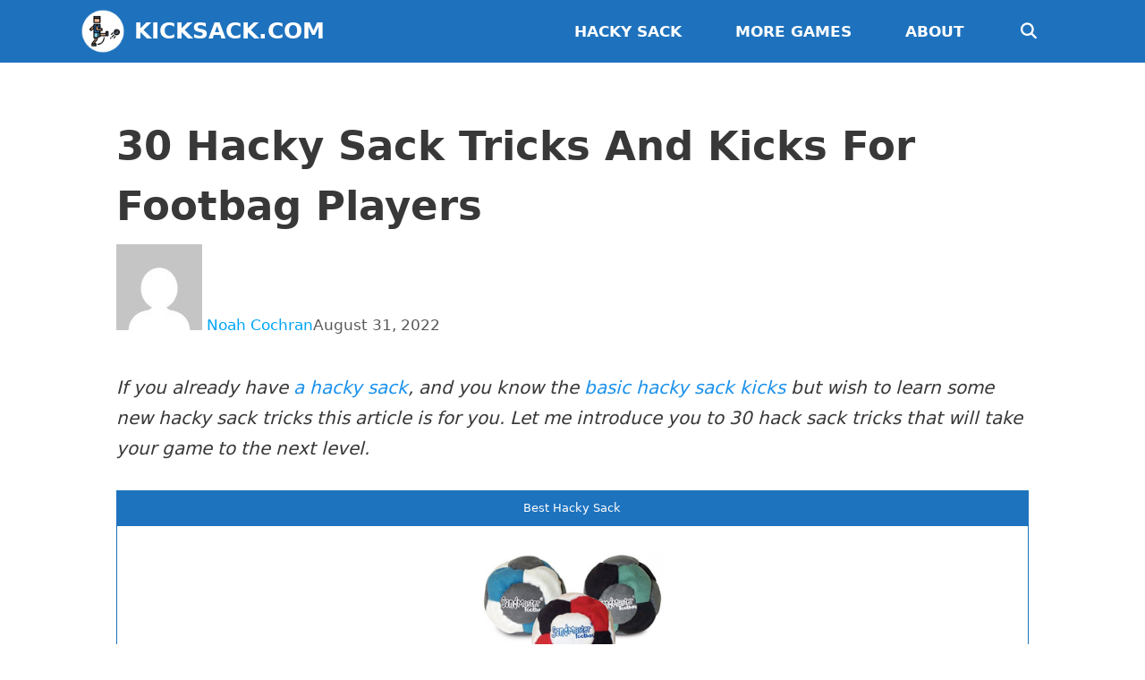

--- FILE ---
content_type: text/html; charset=UTF-8
request_url: https://www.kicksack.com/hacky-sack-tricks/
body_size: 20363
content:
<!DOCTYPE html><html lang="en-US"><head><meta charset="UTF-8"><meta name='robots' content='index, follow, max-image-preview:large, max-snippet:-1, max-video-preview:-1' /><meta name="viewport" content="width=device-width, initial-scale=1"><link media="all" href="https://www.kicksack.com/wp-content/cache/autoptimize/css/autoptimize_6902bcb2579c37979fc7b2688815a43d.css" rel="stylesheet"><title>30 Hacky Sack Tricks and Kicks For Footbag Players</title><meta name="description" content="Read now: 30 essential hacky sack tricks and kicks that every footbag player needs to know. Clipper, stalls, delays, cloud, butterfly, flail, eclipse, more." /><link rel="canonical" href="https://www.kicksack.com/hacky-sack-tricks/" /><meta property="og:locale" content="en_US" /><meta property="og:type" content="article" /><meta property="og:title" content="30 Hacky Sack Tricks and Kicks For Footbag Players" /><meta property="og:description" content="Read now: 30 essential hacky sack tricks and kicks that every footbag player needs to know. Clipper, stalls, delays, cloud, butterfly, flail, eclipse, more." /><meta property="og:url" content="https://www.kicksack.com/hacky-sack-tricks/" /><meta property="og:site_name" content="KICKSACK.COM" /><meta property="article:published_time" content="2022-08-31T14:59:00+00:00" /><meta property="article:modified_time" content="2023-01-30T23:31:36+00:00" /><meta property="og:image" content="https://www.kicksack.com/wp-content/uploads/2020/05/4607135227_e7d1e77fde_o.jpg" /><meta property="og:image:width" content="640" /><meta property="og:image:height" content="426" /><meta property="og:image:type" content="image/jpeg" /><meta name="author" content="Noah Cochran" /><meta name="twitter:card" content="summary_large_image" /><meta name="twitter:label1" content="Written by" /><meta name="twitter:data1" content="Noah Cochran" /><meta name="twitter:label2" content="Est. reading time" /><meta name="twitter:data2" content="16 minutes" /> <script type="application/ld+json" class="yoast-schema-graph">{"@context":"https://schema.org","@graph":[{"@type":"Article","@id":"https://www.kicksack.com/hacky-sack-tricks/#article","isPartOf":{"@id":"https://www.kicksack.com/hacky-sack-tricks/"},"author":{"name":"Noah Cochran","@id":"https://www.kicksack.com/#/schema/person/e1008f59d784621171369cdc5515fcd9"},"headline":"30 Hacky Sack Tricks and Kicks For Footbag Players","datePublished":"2022-08-31T14:59:00+00:00","dateModified":"2023-01-30T23:31:36+00:00","mainEntityOfPage":{"@id":"https://www.kicksack.com/hacky-sack-tricks/"},"wordCount":2675,"commentCount":0,"publisher":{"@id":"https://www.kicksack.com/#organization"},"image":{"@id":"https://www.kicksack.com/hacky-sack-tricks/#primaryimage"},"thumbnailUrl":"https://www.kicksack.com/wp-content/uploads/2020/05/4607135227_e7d1e77fde_o.jpg","inLanguage":"en-US","potentialAction":[{"@type":"CommentAction","name":"Comment","target":["https://www.kicksack.com/hacky-sack-tricks/#respond"]}]},{"@type":"WebPage","@id":"https://www.kicksack.com/hacky-sack-tricks/","url":"https://www.kicksack.com/hacky-sack-tricks/","name":"30 Hacky Sack Tricks and Kicks For Footbag Players","isPartOf":{"@id":"https://www.kicksack.com/#website"},"primaryImageOfPage":{"@id":"https://www.kicksack.com/hacky-sack-tricks/#primaryimage"},"image":{"@id":"https://www.kicksack.com/hacky-sack-tricks/#primaryimage"},"thumbnailUrl":"https://www.kicksack.com/wp-content/uploads/2020/05/4607135227_e7d1e77fde_o.jpg","datePublished":"2022-08-31T14:59:00+00:00","dateModified":"2023-01-30T23:31:36+00:00","description":"Read now: 30 essential hacky sack tricks and kicks that every footbag player needs to know. Clipper, stalls, delays, cloud, butterfly, flail, eclipse, more.","breadcrumb":{"@id":"https://www.kicksack.com/hacky-sack-tricks/#breadcrumb"},"inLanguage":"en-US","potentialAction":[{"@type":"ReadAction","target":["https://www.kicksack.com/hacky-sack-tricks/"]}]},{"@type":"ImageObject","inLanguage":"en-US","@id":"https://www.kicksack.com/hacky-sack-tricks/#primaryimage","url":"https://www.kicksack.com/wp-content/uploads/2020/05/4607135227_e7d1e77fde_o.jpg","contentUrl":"https://www.kicksack.com/wp-content/uploads/2020/05/4607135227_e7d1e77fde_o.jpg","width":640,"height":426},{"@type":"BreadcrumbList","@id":"https://www.kicksack.com/hacky-sack-tricks/#breadcrumb","itemListElement":[{"@type":"ListItem","position":1,"name":"Home","item":"https://www.kicksack.com/"},{"@type":"ListItem","position":2,"name":"9 Popular Kicking Games Like Hacky Sack (Singles or Groups)","item":"https://www.kicksack.com/kicking-games/"},{"@type":"ListItem","position":3,"name":"Hacky Sack: The Definitive Guide Footbag 2023","item":"https://www.kicksack.com/hacky-sack/"},{"@type":"ListItem","position":4,"name":"30 Hacky Sack Tricks and Kicks For Footbag Players"}]},{"@type":"WebSite","@id":"https://www.kicksack.com/#website","url":"https://www.kicksack.com/","name":"KICKSACK.COM","description":"Kicking games - Hacky Sack - Footbag","publisher":{"@id":"https://www.kicksack.com/#organization"},"potentialAction":[{"@type":"SearchAction","target":{"@type":"EntryPoint","urlTemplate":"https://www.kicksack.com/?s={search_term_string}"},"query-input":"required name=search_term_string"}],"inLanguage":"en-US"},{"@type":"Organization","@id":"https://www.kicksack.com/#organization","name":"KICKSACK.COM","url":"https://www.kicksack.com/","logo":{"@type":"ImageObject","inLanguage":"en-US","@id":"https://www.kicksack.com/#/schema/logo/image/","url":"https://www.kicksack.com/wp-content/uploads/2020/02/KICKSACK-512.png","contentUrl":"https://www.kicksack.com/wp-content/uploads/2020/02/KICKSACK-512.png","width":512,"height":512,"caption":"KICKSACK.COM"},"image":{"@id":"https://www.kicksack.com/#/schema/logo/image/"}},{"@type":"Person","@id":"https://www.kicksack.com/#/schema/person/e1008f59d784621171369cdc5515fcd9","name":"Noah Cochran","image":{"@type":"ImageObject","inLanguage":"en-US","@id":"https://www.kicksack.com/#/schema/person/image/","url":"https://secure.gravatar.com/avatar/a682c217f48164ee94b95d20f6bdbf17?s=96&d=mm&r=g","contentUrl":"https://secure.gravatar.com/avatar/a682c217f48164ee94b95d20f6bdbf17?s=96&d=mm&r=g","caption":"Noah Cochran"},"url":"https://www.kicksack.com/about"}]}</script> <link rel='dns-prefetch' href='//www.kicksack.com' /><link rel='dns-prefetch' href='//s.w.org' /><link href='https://sp-ao.shortpixel.ai' rel='preconnect' /><link rel="alternate" type="application/rss+xml" title="KICKSACK.COM &raquo; Feed" href="https://www.kicksack.com/feed/" /><link rel="alternate" type="application/rss+xml" title="KICKSACK.COM &raquo; Comments Feed" href="https://www.kicksack.com/comments/feed/" /><link rel="alternate" type="application/rss+xml" title="KICKSACK.COM &raquo; 30 Hacky Sack Tricks and Kicks For Footbag Players Comments Feed" href="https://www.kicksack.com/hacky-sack-tricks/feed/" /> <script>window._wpemojiSettings = {"baseUrl":"https:\/\/s.w.org\/images\/core\/emoji\/14.0.0\/72x72\/","ext":".png","svgUrl":"https:\/\/s.w.org\/images\/core\/emoji\/14.0.0\/svg\/","svgExt":".svg","source":{"concatemoji":"https:\/\/www.kicksack.com\/wp-includes\/js\/wp-emoji-release.min.js?ver=6.0.11"}};
/*! This file is auto-generated */
!function(e,a,t){var n,r,o,i=a.createElement("canvas"),p=i.getContext&&i.getContext("2d");function s(e,t){var a=String.fromCharCode,e=(p.clearRect(0,0,i.width,i.height),p.fillText(a.apply(this,e),0,0),i.toDataURL());return p.clearRect(0,0,i.width,i.height),p.fillText(a.apply(this,t),0,0),e===i.toDataURL()}function c(e){var t=a.createElement("script");t.src=e,t.defer=t.type="text/javascript",a.getElementsByTagName("head")[0].appendChild(t)}for(o=Array("flag","emoji"),t.supports={everything:!0,everythingExceptFlag:!0},r=0;r<o.length;r++)t.supports[o[r]]=function(e){if(!p||!p.fillText)return!1;switch(p.textBaseline="top",p.font="600 32px Arial",e){case"flag":return s([127987,65039,8205,9895,65039],[127987,65039,8203,9895,65039])?!1:!s([55356,56826,55356,56819],[55356,56826,8203,55356,56819])&&!s([55356,57332,56128,56423,56128,56418,56128,56421,56128,56430,56128,56423,56128,56447],[55356,57332,8203,56128,56423,8203,56128,56418,8203,56128,56421,8203,56128,56430,8203,56128,56423,8203,56128,56447]);case"emoji":return!s([129777,127995,8205,129778,127999],[129777,127995,8203,129778,127999])}return!1}(o[r]),t.supports.everything=t.supports.everything&&t.supports[o[r]],"flag"!==o[r]&&(t.supports.everythingExceptFlag=t.supports.everythingExceptFlag&&t.supports[o[r]]);t.supports.everythingExceptFlag=t.supports.everythingExceptFlag&&!t.supports.flag,t.DOMReady=!1,t.readyCallback=function(){t.DOMReady=!0},t.supports.everything||(n=function(){t.readyCallback()},a.addEventListener?(a.addEventListener("DOMContentLoaded",n,!1),e.addEventListener("load",n,!1)):(e.attachEvent("onload",n),a.attachEvent("onreadystatechange",function(){"complete"===a.readyState&&t.readyCallback()})),(e=t.source||{}).concatemoji?c(e.concatemoji):e.wpemoji&&e.twemoji&&(c(e.twemoji),c(e.wpemoji)))}(window,document,window._wpemojiSettings);</script> <script src='https://www.kicksack.com/wp-includes/js/jquery/jquery.min.js?ver=3.6.0' id='jquery-core-js'></script> <link rel="https://api.w.org/" href="https://www.kicksack.com/wp-json/" /><link rel="alternate" type="application/json" href="https://www.kicksack.com/wp-json/wp/v2/posts/1220" /><link rel="EditURI" type="application/rsd+xml" title="RSD" href="https://www.kicksack.com/xmlrpc.php?rsd" /><link rel="wlwmanifest" type="application/wlwmanifest+xml" href="https://www.kicksack.com/wp-includes/wlwmanifest.xml" /><meta name="generator" content="WordPress 6.0.11" /><link rel='shortlink' href='https://www.kicksack.com/?p=1220' /><link rel="alternate" type="application/json+oembed" href="https://www.kicksack.com/wp-json/oembed/1.0/embed?url=https%3A%2F%2Fwww.kicksack.com%2Fhacky-sack-tricks%2F" /><link rel="alternate" type="text/xml+oembed" href="https://www.kicksack.com/wp-json/oembed/1.0/embed?url=https%3A%2F%2Fwww.kicksack.com%2Fhacky-sack-tricks%2F&#038;format=xml" />  <script>(function(w,d,s,l,i){w[l]=w[l]||[];w[l].push({'gtm.start':
new Date().getTime(),event:'gtm.js'});var f=d.getElementsByTagName(s)[0],
j=d.createElement(s),dl=l!='dataLayer'?'&l='+l:'';j.async=true;j.src=
'https://www.googletagmanager.com/gtm.js?id='+i+dl;f.parentNode.insertBefore(j,f);
})(window,document,'script','dataLayer','GTM-MQ8BR8R');</script> 
 <script type="text/javascript">amzn_assoc_ad_type = "link_enhancement_widget";
    amzn_assoc_tracking_id = "kicksack22-20";
    amzn_assoc_linkid = "c139589f12bbb4f06d5781d0f5785870";
    amzn_assoc_placement = "";
    amzn_assoc_marketplace = "amazon";
    amzn_assoc_region = "US";</script> <script src="https://ws-na.amazon-adsystem.com/widgets/q?ServiceVersion=20070822&Operation=GetScript&ID=OneJS&WS=1&MarketPlace=US"></script><link rel="icon" href="https://sp-ao.shortpixel.ai/client/to_webp,q_glossy,ret_img,w_32,h_32/https://www.kicksack.com/wp-content/uploads/2017/05/cropped-512x512-transperant-32x32.png" sizes="32x32" /><link rel="icon" href="https://sp-ao.shortpixel.ai/client/to_webp,q_glossy,ret_img,w_192,h_192/https://www.kicksack.com/wp-content/uploads/2017/05/cropped-512x512-transperant-192x192.png" sizes="192x192" /><link rel="apple-touch-icon" href="https://sp-ao.shortpixel.ai/client/to_webp,q_glossy,ret_img,w_180,h_180/https://www.kicksack.com/wp-content/uploads/2017/05/cropped-512x512-transperant-180x180.png" /><meta name="msapplication-TileImage" content="https://www.kicksack.com/wp-content/uploads/2017/05/cropped-512x512-transperant-270x270.png" /></head><body class="post-template-default single single-post postid-1220 single-format-standard wp-custom-logo wp-embed-responsive aawp-custom post-image-below-header post-image-aligned-center sticky-menu-slide sticky-enabled both-sticky-menu no-sidebar nav-below-header separate-containers fluid-header active-footer-widgets-3 nav-search-enabled nav-aligned-right header-aligned-left dropdown-hover" itemtype="https://schema.org/Blog" itemscope> <noscript><iframe src="https://www.googletagmanager.com/ns.html?id=GTM-MQ8BR8R"
height="0" width="0" style="display:none;visibility:hidden"></iframe></noscript> <a class="screen-reader-text skip-link" href="#content" title="Skip to content">Skip to content</a><nav class="auto-hide-sticky has-branding main-navigation sub-menu-right" id="site-navigation" aria-label="Primary"  itemtype="https://schema.org/SiteNavigationElement" itemscope><div class="inside-navigation grid-container grid-parent"><div class="navigation-branding"><div class="site-logo"> <a href="https://www.kicksack.com/" title="KICKSACK.COM" rel="home"> <noscript><img decoding="async"  class="header-image is-logo-image" alt="KICKSACK.COM" src="https://sp-ao.shortpixel.ai/client/to_webp,q_glossy,ret_img,w_512,h_512/https://www.kicksack.com/wp-content/uploads/2020/02/KICKSACK-512.png" title="KICKSACK.COM" srcset="https://sp-ao.shortpixel.ai/client/to_webp,q_glossy,ret_img/https://www.kicksack.com/wp-content/uploads/2020/02/KICKSACK-512.png 1x, https://kicksack.com/wp-content/uploads/2020/02/KICKSACK-512.png 2x" width="512" height="512" /></noscript><img decoding="async"  class="lazyload header-image is-logo-image" alt="KICKSACK.COM" src='data:image/svg+xml,%3Csvg%20xmlns=%22http://www.w3.org/2000/svg%22%20viewBox=%220%200%20512%20512%22%3E%3C/svg%3E' data-src="https://sp-ao.shortpixel.ai/client/to_webp,q_glossy,ret_img,w_512,h_512/https://www.kicksack.com/wp-content/uploads/2020/02/KICKSACK-512.png" title="KICKSACK.COM" data-srcset="https://sp-ao.shortpixel.ai/client/to_webp,q_glossy,ret_img/https://www.kicksack.com/wp-content/uploads/2020/02/KICKSACK-512.png 1x, https://kicksack.com/wp-content/uploads/2020/02/KICKSACK-512.png 2x" width="512" height="512" /> </a></div><p class="main-title" itemprop="headline"> <a href="https://www.kicksack.com/" rel="home"> KICKSACK.COM </a></p></div><form method="get" class="search-form navigation-search" action="https://www.kicksack.com/"> <input type="search" class="search-field" value="" name="s" title="Search" /></form><div class="mobile-bar-items"> <span class="search-item"> <a aria-label="Open Search Bar" href="#"> </a> </span></div> <button class="menu-toggle" aria-controls="primary-menu" aria-expanded="false"> <span class="screen-reader-text">Menu</span> </button><div id="primary-menu" class="main-nav"><ul id="menu-header-menu" class=" menu sf-menu"><li id="menu-item-795" class="menu-item menu-item-type-post_type menu-item-object-page menu-item-795"><a href="https://www.kicksack.com/hacky-sack/">HACKY SACK</a></li><li id="menu-item-794" class="menu-item menu-item-type-post_type menu-item-object-page menu-item-794"><a href="https://www.kicksack.com/kicking-games/">MORE GAMES</a></li><li id="menu-item-1560" class="menu-item menu-item-type-post_type menu-item-object-page menu-item-1560"><a href="https://www.kicksack.com/about/">ABOUT</a></li><li class="search-item menu-item-align-right"><a aria-label="Open Search Bar" href="#"></a></li></ul></div></div></nav><div class="site grid-container container hfeed grid-parent" id="page"><div class="site-content" id="content"><div class="content-area grid-parent mobile-grid-100 grid-100 tablet-grid-100" id="primary"><main class="site-main" id="main"><article id="post-1220" class="post-1220 post type-post status-publish format-standard has-post-thumbnail hentry infinite-scroll-item" itemtype="https://schema.org/CreativeWork" itemscope><div class="inside-article"><header class="entry-header"><h1 class="entry-title" itemprop="headline">30 Hacky Sack Tricks and Kicks For Footbag Players</h1><div class="entry-meta"> <span class="meta-gravatar"><noscript><img decoding="async" alt='' src='https://secure.gravatar.com/avatar/a682c217f48164ee94b95d20f6bdbf17?s=96&#038;d=mm&#038;r=g' srcset='https://secure.gravatar.com/avatar/a682c217f48164ee94b95d20f6bdbf17?s=192&#038;d=mm&#038;r=g 2x' class='avatar avatar-96 photo' height='96' width='96' /></noscript><img decoding="async" alt='' src='data:image/svg+xml,%3Csvg%20xmlns=%22http://www.w3.org/2000/svg%22%20viewBox=%220%200%2096%2096%22%3E%3C/svg%3E' data-src='https://secure.gravatar.com/avatar/a682c217f48164ee94b95d20f6bdbf17?s=96&#038;d=mm&#038;r=g' data-srcset='https://secure.gravatar.com/avatar/a682c217f48164ee94b95d20f6bdbf17?s=192&#038;d=mm&#038;r=g 2x' class='lazyload avatar avatar-96 photo' height='96' width='96' /></span><span class="meta-data"> <span class="byline"><span class="author vcard" itemtype="http://schema.org/Person" itemscope="itemscope" itemprop="author"><a href="https://www.kicksack.com/about" title="View all posts by Noah Cochran" rel="author"><span class="author-name" itemprop="name">Noah Cochran</span></a></span></span><span class="posted-on"><time class="updated" datetime="2023-01-30T16:31:36-07:00" itemprop="dateModified">January 30, 2023</time><time class="entry-date published" datetime="2022-08-31T08:59:00-06:00" itemprop="datePublished">August 31, 2022</time></span> </span></div></header><div class="entry-content" itemprop="text"><p><em>If you already have <a rel="noreferrer noopener" aria-label="a hacky sack (opens in a new tab)" href="https://kicksack.com/kicking-games/hacky-sack/" target="_blank">a hacky sack</a>, and you know the <a href="https://kicksack.com/kicking-games/hacky-sack/hacky-sack-kicks/">basic hacky sack kicks</a> but wish to learn some new hacky sack tricks this article is for you. Let me introduce you to 30 hack sack tricks that will take your game to the next level. &nbsp;</em></p><div class="aawp"><div id="aawp-tb-1970"><div class="aawp-tb aawp-tb--desktop aawp-tb--cols-2 aawp-tb--ribbon aawp-tb--hide-labels"><div class="aawp-tb__row"><div class="aawp-tb__head"></div><div class="aawp-tb-product-0 aawp-tb__data aawp-tb__data--type-thumb aawp-tb__data--highlight"> <span class="aawp-tb-ribbon">Best Hacky Sack</span><div class="aawp-tb-product-data-thumb"><a href="https://www.amazon.com/dp/B00ATR6VVQ?tag=kicksack22-20&#038;linkCode=ogi&#038;th=1&#038;psc=1" title="SandMaster World Footbag Hacky Sack Footbag, 3 Pack, Multicolor" target="_blank" rel="nofollow" data-aawp-product-id="B00ATR6VVQ" data-aawp-product-title="SandMaster World Footbag Hacky Sack Footbag, 3 Pack, Multicolor"><span class="lazyload aawp-tb-thumb" data-bg="https://m.media-amazon.com/images/I/41Suzp1XhZL.jpg" style="background-image: url(data:image/svg+xml,%3Csvg%20xmlns=%22http://www.w3.org/2000/svg%22%20viewBox=%220%200%20500%20300%22%3E%3C/svg%3E);"><noscript><img decoding="async" src="https://sp-ao.shortpixel.ai/client/to_webp,q_glossy,ret_img/https://www.kicksack.com/wp-content/plugins/aawp/public/assets/img/thumb-spacer.png" alt="SandMaster World Footbag Hacky Sack Footbag, 3 Pack, Multicolor" /></noscript><img decoding="async" class="lazyload" src='data:image/svg+xml,%3Csvg%20xmlns=%22http://www.w3.org/2000/svg%22%20viewBox=%220%200%20210%20140%22%3E%3C/svg%3E' data-src="https://sp-ao.shortpixel.ai/client/to_webp,q_glossy,ret_img/https://www.kicksack.com/wp-content/plugins/aawp/public/assets/img/thumb-spacer.png" alt="SandMaster World Footbag Hacky Sack Footbag, 3 Pack, Multicolor" /></span></a></div></div></div><div class="aawp-tb__row"><div class="aawp-tb__head"></div><div class="aawp-tb-product-0 aawp-tb__data aawp-tb__data--type-custom_text aawp-tb__data--highlight"><div class="aawp-tb-product-data-custom_text"><a href="https://www.amazon.com/dp/B00ATR6VVQ?tag=kicksack22-20&#038;linkCode=ogi&#038;th=1&#038;psc=1" title="World Footbag SandMaster" target="_blank" rel="nofollow" data-aawp-product-id="B00ATR6VVQ" data-aawp-product-title="SandMaster World Footbag Hacky Sack Footbag, 3 Pack, Multicolor">World Footbag SandMaster</a></div></div></div><div class="aawp-tb__row"><div class="aawp-tb__head"></div><div class="aawp-tb-product-0 aawp-tb__data aawp-tb__data--type-button aawp-tb__data--highlight"><div class="aawp-tb-product-data-button"><a  data-aawp-product-id="B00ATR6VVQ" data-aawp-product-title="SandMaster World Footbag Hacky Sack Footbag 3 Pack Multicolor" class="aawp-button aawp-button--buy aawp-button aawp-button--amazon rounded shadow aawp-button--icon aawp-button--icon-amazon-black" href="https://www.amazon.com/dp/B00ATR6VVQ?tag=kicksack22-20&#038;linkCode=ogi&#038;th=1&#038;psc=1" title="SEE BEST PRICE" target="_blank" rel="nofollow">SEE BEST PRICE</a></div></div></div></div><div class="aawp-tb aawp-tb--mobile aawp-tb--ribbon aawp-tb--hide-labels"><div class="aawp-tb__product aawp-tb-product-0 aawp-tb__product--highlight"> <span class="aawp-tb-ribbon">Best Hacky Sack</span><div class="aawp-tb__row"><div class="aawp-tb__head"></div><div class="aawp-tb__data aawp-tb__data--type-thumb"><div class="aawp-tb-product-data-thumb"><a href="https://www.amazon.com/dp/B00ATR6VVQ?tag=kicksack22-20&#038;linkCode=ogi&#038;th=1&#038;psc=1" title="SandMaster World Footbag Hacky Sack Footbag, 3 Pack, Multicolor" target="_blank" rel="nofollow" data-aawp-product-id="B00ATR6VVQ" data-aawp-product-title="SandMaster World Footbag Hacky Sack Footbag, 3 Pack, Multicolor"><span class="lazyload aawp-tb-thumb" data-bg="https://m.media-amazon.com/images/I/41Suzp1XhZL.jpg" style="background-image: url(data:image/svg+xml,%3Csvg%20xmlns=%22http://www.w3.org/2000/svg%22%20viewBox=%220%200%20500%20300%22%3E%3C/svg%3E);"><noscript><img decoding="async" src="https://sp-ao.shortpixel.ai/client/to_webp,q_glossy,ret_img/https://www.kicksack.com/wp-content/plugins/aawp/public/assets/img/thumb-spacer.png" alt="SandMaster World Footbag Hacky Sack Footbag, 3 Pack, Multicolor" /></noscript><img decoding="async" class="lazyload" src='data:image/svg+xml,%3Csvg%20xmlns=%22http://www.w3.org/2000/svg%22%20viewBox=%220%200%20210%20140%22%3E%3C/svg%3E' data-src="https://sp-ao.shortpixel.ai/client/to_webp,q_glossy,ret_img/https://www.kicksack.com/wp-content/plugins/aawp/public/assets/img/thumb-spacer.png" alt="SandMaster World Footbag Hacky Sack Footbag, 3 Pack, Multicolor" /></span></a></div></div></div><div class="aawp-tb__row"><div class="aawp-tb__head"></div><div class="aawp-tb__data aawp-tb__data--type-custom_text"><div class="aawp-tb-product-data-custom_text"><a href="https://www.amazon.com/dp/B00ATR6VVQ?tag=kicksack22-20&#038;linkCode=ogi&#038;th=1&#038;psc=1" title="World Footbag SandMaster" target="_blank" rel="nofollow" data-aawp-product-id="B00ATR6VVQ" data-aawp-product-title="SandMaster World Footbag Hacky Sack Footbag, 3 Pack, Multicolor">World Footbag SandMaster</a></div></div></div><div class="aawp-tb__row"><div class="aawp-tb__head"></div><div class="aawp-tb__data aawp-tb__data--type-button"><div class="aawp-tb-product-data-button"><a  data-aawp-product-id="B00ATR6VVQ" data-aawp-product-title="SandMaster World Footbag Hacky Sack Footbag 3 Pack Multicolor" class="aawp-button aawp-button--buy aawp-button aawp-button--amazon rounded shadow aawp-button--icon aawp-button--icon-amazon-black" href="https://www.amazon.com/dp/B00ATR6VVQ?tag=kicksack22-20&#038;linkCode=ogi&#038;th=1&#038;psc=1" title="SEE BEST PRICE" target="_blank" rel="nofollow">SEE BEST PRICE</a></div></div></div></div></div></div></div><p><strong>Read next: </strong></p><ul><li><a href="https://kicksack.com/kicking-games/hacky-sack/best-footbags-beginners/">The 5 Best footbags for beginners (personal experience)</a></li><li><a rel="noreferrer noopener" aria-label="Benefits of playing hacky sack (opens in a new tab)" href="https://kicksack.com/kicking-games/hacky-sack/benefits-hacky-sack/" target="_blank">Benefits of playing hacky sack</a></li><li><a href="https://kicksack.com/kicking-games/hacky-sack/practice-hacky-sack/">How to get good at Hacky Sack (3 solo practices)</a></li><li><a rel="noreferrer noopener" aria-label="What is in a hacky sack? All different filling materials explained (opens in a new tab)" href="https://kicksack.com/kicking-games/hacky-sack/what-is-in-a-hacky-sack/" target="_blank">What is in a hacky sack? All different filling materials explained</a></li></ul><div class="wp-block-image"><figure class="aligncenter size-large"><noscript><img decoding="async" width="640" height="426" src="https://sp-ao.shortpixel.ai/client/to_webp,q_glossy,ret_img,w_640,h_426/https://www.kicksack.com/wp-content/uploads/2020/05/4607135227_e7d1e77fde_o.jpg" alt="" class="wp-image-1820" srcset="https://sp-ao.shortpixel.ai/client/to_webp,q_glossy,ret_img,w_640/https://www.kicksack.com/wp-content/uploads/2020/05/4607135227_e7d1e77fde_o.jpg 640w, https://sp-ao.shortpixel.ai/client/to_webp,q_glossy,ret_img,w_300/https://www.kicksack.com/wp-content/uploads/2020/05/4607135227_e7d1e77fde_o-300x200.jpg 300w" sizes="(max-width: 640px) 100vw, 640px" /></noscript><img decoding="async" width="640" height="426" src='data:image/svg+xml,%3Csvg%20xmlns=%22http://www.w3.org/2000/svg%22%20viewBox=%220%200%20640%20426%22%3E%3C/svg%3E' data-src="https://sp-ao.shortpixel.ai/client/to_webp,q_glossy,ret_img,w_640,h_426/https://www.kicksack.com/wp-content/uploads/2020/05/4607135227_e7d1e77fde_o.jpg" alt="" class="lazyload wp-image-1820" data-srcset="https://sp-ao.shortpixel.ai/client/to_webp,q_glossy,ret_img,w_640/https://www.kicksack.com/wp-content/uploads/2020/05/4607135227_e7d1e77fde_o.jpg 640w, https://sp-ao.shortpixel.ai/client/to_webp,q_glossy,ret_img,w_300/https://www.kicksack.com/wp-content/uploads/2020/05/4607135227_e7d1e77fde_o-300x200.jpg 300w" data-sizes="(max-width: 640px) 100vw, 640px" /></figure></div><p class="has-text-align-center has-small-font-size">Source: <a href="https://www.flickr.com/photos/siliconprairienews/4607135227/in/[base64]" target="_blank" rel="noreferrer noopener" aria-label="Flicker (opens in a new tab)">Flicker</a>, <a href="http://maloneandco.com/" target="_blank" rel="noreferrer noopener" aria-label=" (opens in a new tab)">Malone &amp; Company Photography</a></p><p>I am writing under the assumption that you know <a rel="noreferrer noopener" aria-label="the most basic kicks and stalls (opens in a new tab)" href="https://kicksack.com/kicking-games/hacky-sack/hacky-sack-kicks/" target="_blank">the most basic kicks and stalls</a> (inside, outside, toe, knee, etc). These are the kicks that we know naturally and have been used by every player since the original hacky sack came out. These basic kicks will be the foundation of everything else in kicking games that we discuss from here forward.</p><p>It&#8217;s important to <a rel="noreferrer noopener" aria-label="practice the hacky sack basics (opens in a new tab)" href="https://kicksack.com/kicking-games/hacky-sack/practice-hacky-sack/" target="_blank">practice the hacky sack basics</a> as much as possible until they become a reflex. Once you have the basics down, along with the <a href="https://kicksack.com/kicking-games/hacky-sack/hacky-sack-rules-explained-for-newbies/">basic hacky sack rules</a>, this is when the <em>real</em> fun begins.</p><div class="wp-block-group shadow-frame is-layout-flow wp-block-group-is-layout-flow"><div class="wp-block-group__inner-container"><p class="has-text-align-center has-large-font-size"><strong>30 Footbag tricks and kicks</strong></p><div class="wp-block-columns is-layout-flex wp-container-3 wp-block-columns-is-layout-flex"><div class="wp-block-column is-layout-flow wp-block-column-is-layout-flow"><ol><li><a href="#flying-inside-kick">Flying inside kick</a></li><li><a href="#flying-outside-kick">Flying outside kick</a></li><li><a href="#spin">Spin(s)</a></li><li><a href="#butterfly">Butterfly</a></li><li><a href="#clipper-Kick">Clipper Kick</a></li><li><a href="#forehead-delay">Forehead delay</a></li><li><a href="#shoulder-delay">Shoulder delay</a></li><li><a href="#sole-kick">Sole Kicks</a></li><li><a href="#pendulum">Pendulum</a></li><li><a href="#cloud-Kick">Cloud Kick</a></li><li><a href="#heel-delay">Heel delays</a></li><li><a href="#walk-over">Walk Over</a></li><li><a href="#hop-over">Hop over</a></li><li><a href="#leg-over">Leg over</a></li><li><a href="#flying-clipper">Flying Clipper</a></li></ol></div><div class="wp-block-column is-layout-flow wp-block-column-is-layout-flow"><ol start="16"><li><a href="#knee-clipper">Knee Clipper</a></li><li><a href="#probe">Probe</a></li><li><a href="#fairy">Fairy</a></li><li><a href="#clipper-stall-delay">Clipper stall delay</a></li><li><a href="#around-the-world">Around the World</a></li><li><a href="#pixie">Pixie</a></li><li><a href="#pincher">Pincher</a></li><li><a href="#mirage">Mirage</a></li><li><a href="#pincher-launch-release">Pincher Launch/release</a></li><li><a href="#eclipse">Eclipse</a></li><li><a href="#flail">Flail</a></li><li><a href="#osis">Osis</a></li><li><a href="#flapper-delay">Flapper delay</a></li><li><a href="#bubba">Bubba</a></li><li><a href="#rake">Rake</a></li></ol></div></div><p></p></div></div><h2 class="has-text-align-center wp-block-heading" id="hacky-sack-tricks-and-kicks">30 Hacky Sack tricks and kicks</h2><h3 class="wp-block-heading" id="basic-terms">Basic terms:</h3><p>Let’s kick this off with an explanation of potentially unfamiliar terms you might encounter:</p><ul><li><strong>Set </strong>= toss/ make airborne/ launch the footbag.</li><li><strong>Kicking leg, contact leg, setting leg</strong> = The leg making contact with the footbag</li><li><strong>Support leg </strong>= the leg that stays on the ground as a trick is initiated, and does not come in contact with the bag at first.</li><li><strong>Delay</strong> = stall the footbag on your leg, knee, shoulder, toes or head.</li></ul><div class="wp-block-group shadow-frame is-layout-flow wp-block-group-is-layout-flow"><div class="wp-block-group__inner-container"><h3 class="has-text-align-center wp-block-heading" id="flying-inside-kick">1. Flying inside kick</h3><div class="wp-block-columns alignwide are-vertically-aligned-center is-layout-flex wp-container-7 wp-block-columns-is-layout-flex"><div class="wp-block-column is-vertically-aligned-center is-layout-flow wp-block-column-is-layout-flow" style="flex-basis:30%"><div class="wp-block-image"><figure class="aligncenter size-large is-resized"><noscript><img decoding="async" src="https://kicksack.com/wp-content/uploads/2019/03/HACKY-SACK-RULES-inside-kick.png" alt="hacky sack rules" class="wp-image-467" width="157" height="119" srcset="https://sp-ao.shortpixel.ai/client/to_webp,q_glossy,ret_img,w_415/https://www.kicksack.com/wp-content/uploads/2019/03/HACKY-SACK-RULES-inside-kick.png 415w, https://sp-ao.shortpixel.ai/client/to_webp,q_glossy,ret_img,w_300/https://www.kicksack.com/wp-content/uploads/2019/03/HACKY-SACK-RULES-inside-kick-300x228.png 300w" sizes="(max-width: 157px) 100vw, 157px" /></noscript><img decoding="async" src='data:image/svg+xml,%3Csvg%20xmlns=%22http://www.w3.org/2000/svg%22%20viewBox=%220%200%20157%20119%22%3E%3C/svg%3E' data-src="https://kicksack.com/wp-content/uploads/2019/03/HACKY-SACK-RULES-inside-kick.png" alt="hacky sack rules" class="lazyload wp-image-467" width="157" height="119" data-srcset="https://sp-ao.shortpixel.ai/client/to_webp,q_glossy,ret_img,w_415/https://www.kicksack.com/wp-content/uploads/2019/03/HACKY-SACK-RULES-inside-kick.png 415w, https://sp-ao.shortpixel.ai/client/to_webp,q_glossy,ret_img,w_300/https://www.kicksack.com/wp-content/uploads/2019/03/HACKY-SACK-RULES-inside-kick-300x228.png 300w" data-sizes="(max-width: 157px) 100vw, 157px" /></figure></div></div><div class="wp-block-column is-vertically-aligned-center is-layout-flow wp-block-column-is-layout-flow" style="flex-basis:70%"><p>A &#8220;flying inside&#8221; kick is when you are kicking the footbag while Jumping. Jumping and kicking with the inside surface of your foot at the same time.</p></div></div></div></div><div class="wp-block-group shadow-frame is-layout-flow wp-block-group-is-layout-flow"><div class="wp-block-group__inner-container"><h3 class="has-text-align-center wp-block-heading" id="flying-outside-kick">2. Flying outside kick</h3><div class="wp-block-columns are-vertically-aligned-center is-layout-flex wp-container-11 wp-block-columns-is-layout-flex"><div class="wp-block-column is-vertically-aligned-center is-layout-flow wp-block-column-is-layout-flow" style="flex-basis:30%"><div class="wp-block-image"><figure class="aligncenter size-large"><noscript><img decoding="async" width="415" height="315" src="https://kicksack.com/wp-content/uploads/2019/03/outside-Kick.png" alt="hacky sack rules" class="wp-image-469" srcset="https://sp-ao.shortpixel.ai/client/to_webp,q_glossy,ret_img,w_415/https://www.kicksack.com/wp-content/uploads/2019/03/outside-Kick.png 415w, https://sp-ao.shortpixel.ai/client/to_webp,q_glossy,ret_img,w_300/https://www.kicksack.com/wp-content/uploads/2019/03/outside-Kick-300x228.png 300w" sizes="(max-width: 415px) 100vw, 415px" /></noscript><img decoding="async" width="415" height="315" src='data:image/svg+xml,%3Csvg%20xmlns=%22http://www.w3.org/2000/svg%22%20viewBox=%220%200%20415%20315%22%3E%3C/svg%3E' data-src="https://kicksack.com/wp-content/uploads/2019/03/outside-Kick.png" alt="hacky sack rules" class="lazyload wp-image-469" data-srcset="https://sp-ao.shortpixel.ai/client/to_webp,q_glossy,ret_img,w_415/https://www.kicksack.com/wp-content/uploads/2019/03/outside-Kick.png 415w, https://sp-ao.shortpixel.ai/client/to_webp,q_glossy,ret_img,w_300/https://www.kicksack.com/wp-content/uploads/2019/03/outside-Kick-300x228.png 300w" data-sizes="(max-width: 415px) 100vw, 415px" /></figure></div></div><div class="wp-block-column is-vertically-aligned-center is-layout-flow wp-block-column-is-layout-flow" style="flex-basis:70%"><p>A &#8220;Flying outside&#8221; kick is the same as a &#8220;Flying inside&#8221; kick only it&#8217;s performed with the outside of your shoe. To perform it you need to be kicking the footbag while Jumping. Jumping and kicking with the outside surface of your foot at the same time is what a &#8220;Flying outside&#8221; kick is.</p></div></div></div></div><div class="wp-block-group shadow-frame is-layout-flow wp-block-group-is-layout-flow"><div class="wp-block-group__inner-container"><h3 class="has-text-align-center wp-block-heading" id="spin">3. Hacky sack tricks: Spin(s)</h3><div class="wp-block-columns alignwide are-vertically-aligned-center is-layout-flex wp-container-15 wp-block-columns-is-layout-flex"><div class="wp-block-column is-vertically-aligned-center is-layout-flow wp-block-column-is-layout-flow" style="flex-basis:30%"><p class="has-text-align-center has-vivid-cyan-blue-color has-text-color has-huge-font-size">360°</p></div><div class="wp-block-column is-vertically-aligned-center is-layout-flow wp-block-column-is-layout-flow" style="flex-basis:70%"><p>Just like it sounds, a &#8220;Spin&#8221; trick is when you spin your entire body around 360 degrees in between kicks.</p></div></div><p></p></div></div><div class="wp-block-group shadow-frame is-layout-flow wp-block-group-is-layout-flow"><div class="wp-block-group__inner-container"><h3 class="has-text-align-center wp-block-heading" id="butterfly">4. Butterfly</h3><p>&#8220;Butterfly&#8221; is one of the most famous footbag tricks, it&#8217;s a bit tricky and requires quick movements. Think “<a href="#clipper-stall-delay">clipper delay</a>” after bringing your leg over the bag as it is falling back down.</p><p>To do a &#8220;butterfly&#8221; delay the footbag with the inside surface of the foot in a cross body <a href="#clipper-stall-delay">clipper delay</a>. As you set the footbag, bring your support leg over the bag, plant it, then catch the bag in the “<a href="#clipper-stall-delay">clipper delay</a>” position.</p><p>Again, this is another trick where you’ll benefit from using a <a href="https://kicksack.com/kicking-games/hacky-sack/metal-hacky-sack/">metal</a> or <a href="https://kicksack.com/kicking-games/hacky-sack/sand-hacky-sack/">sand footbag</a> because of the weight and stallability. Also, for this trick, conventional wisdom suggests remaining over the bag and staying on your toes.</p><p><strong>Butterfly footbag trick:</strong></p><figure class="wp-block-embed is-type-video is-provider-youtube wp-block-embed-youtube wp-embed-aspect-4-3 wp-has-aspect-ratio"><div class="wp-block-embed__wrapper"> <iframe title="How to Freestyle Footbag|Butterfly" width="1100" height="825" src="https://www.youtube.com/embed/s_iPGsBGB9k?feature=oembed" frameborder="0" allow="accelerometer; autoplay; encrypted-media; gyroscope; picture-in-picture" allowfullscreen></iframe></div></figure><p></p></div></div><div class="wp-block-group shadow-frame is-layout-flow wp-block-group-is-layout-flow"><div class="wp-block-group__inner-container"><h3 class="has-text-align-center wp-block-heading" id="clipper-Kick">5. Hacky sack tricks: Clipper Kick</h3><div class="wp-block-columns alignwide are-vertically-aligned-center is-layout-flex wp-container-20 wp-block-columns-is-layout-flex"><div class="wp-block-column is-vertically-aligned-center is-layout-flow wp-block-column-is-layout-flow" style="flex-basis:30%"><div class="wp-block-image"><figure class="aligncenter size-large is-resized"><noscript><img decoding="async" src="https://kicksack.com/wp-content/uploads/2019/12/clipper-hacky-sack-trick.png" alt="hacky sack tricks clipper kick" class="wp-image-1338" width="117" height="233" srcset="https://sp-ao.shortpixel.ai/client/to_webp,q_glossy,ret_img,w_320/https://www.kicksack.com/wp-content/uploads/2019/12/clipper-hacky-sack-trick.png 320w, https://sp-ao.shortpixel.ai/client/to_webp,q_glossy,ret_img,w_150/https://www.kicksack.com/wp-content/uploads/2019/12/clipper-hacky-sack-trick-150x300.png 150w" sizes="(max-width: 117px) 100vw, 117px" /></noscript><img decoding="async" src='data:image/svg+xml,%3Csvg%20xmlns=%22http://www.w3.org/2000/svg%22%20viewBox=%220%200%20117%20233%22%3E%3C/svg%3E' data-src="https://kicksack.com/wp-content/uploads/2019/12/clipper-hacky-sack-trick.png" alt="hacky sack tricks clipper kick" class="lazyload wp-image-1338" width="117" height="233" data-srcset="https://sp-ao.shortpixel.ai/client/to_webp,q_glossy,ret_img,w_320/https://www.kicksack.com/wp-content/uploads/2019/12/clipper-hacky-sack-trick.png 320w, https://sp-ao.shortpixel.ai/client/to_webp,q_glossy,ret_img,w_150/https://www.kicksack.com/wp-content/uploads/2019/12/clipper-hacky-sack-trick-150x300.png 150w" data-sizes="(max-width: 117px) 100vw, 117px" /></figure></div></div><div class="wp-block-column is-vertically-aligned-center is-layout-flow wp-block-column-is-layout-flow" style="flex-basis:70%"><p>To perform a &#8220;Clipper kick&#8221; you simply kick the footbag with the inside surface of your shoe while your leg is crossing the support leg from behind. This kick may be confusing at first, but with a little practice, it will become easy after a while.</p></div></div><p></p></div></div><div class="wp-block-group shadow-frame is-layout-flow wp-block-group-is-layout-flow"><div class="wp-block-group__inner-container"><h3 class="has-text-align-center wp-block-heading" id="forehead-delay">6. Forehead delay</h3><div class="wp-block-columns are-vertically-aligned-center is-layout-flex wp-container-24 wp-block-columns-is-layout-flex"><div class="wp-block-column is-vertically-aligned-center is-layout-flow wp-block-column-is-layout-flow" style="flex-basis:33.33%"><figure class="wp-block-image size-large"><noscript><img decoding="async" width="400" height="300" src="https://kicksack.com/wp-content/uploads/2019/12/4922959893_d7b74a5fe6_w.jpg" alt="hacky sack tricks forehead delay" class="wp-image-1340" srcset="https://sp-ao.shortpixel.ai/client/to_webp,q_glossy,ret_img,w_400/https://www.kicksack.com/wp-content/uploads/2019/12/4922959893_d7b74a5fe6_w.jpg 400w, https://sp-ao.shortpixel.ai/client/to_webp,q_glossy,ret_img,w_300/https://www.kicksack.com/wp-content/uploads/2019/12/4922959893_d7b74a5fe6_w-300x225.jpg 300w" sizes="(max-width: 400px) 100vw, 400px" /></noscript><img decoding="async" width="400" height="300" src='data:image/svg+xml,%3Csvg%20xmlns=%22http://www.w3.org/2000/svg%22%20viewBox=%220%200%20400%20300%22%3E%3C/svg%3E' data-src="https://kicksack.com/wp-content/uploads/2019/12/4922959893_d7b74a5fe6_w.jpg" alt="hacky sack tricks forehead delay" class="lazyload wp-image-1340" data-srcset="https://sp-ao.shortpixel.ai/client/to_webp,q_glossy,ret_img,w_400/https://www.kicksack.com/wp-content/uploads/2019/12/4922959893_d7b74a5fe6_w.jpg 400w, https://sp-ao.shortpixel.ai/client/to_webp,q_glossy,ret_img,w_300/https://www.kicksack.com/wp-content/uploads/2019/12/4922959893_d7b74a5fe6_w-300x225.jpg 300w" data-sizes="(max-width: 400px) 100vw, 400px" /></figure></div><div class="wp-block-column is-vertically-aligned-center is-layout-flow wp-block-column-is-layout-flow" style="flex-basis:66.66%"><p>To perform a &#8220;Forehead delay&#8221; you stall the footbag using your forehead. One useful tip for performing a &#8220;Forehead delay&#8221; is to lean your body back when catching the bag. That way the footbag will almost stick to your forehead, especially if you’ve worked up some sweat. This is one of those hacky sack tricks that really impress people even though it is pretty simple to do.</p></div></div><ul><li><a href="https://kicksack.com/kicking-games/hacky-sack/sandmaster-footbag-review/">If you&#8217;re looking to practice stalls and delays &#8211; SandMaster hackysack is a great bag for learning new tricks</a></li></ul><p></p></div></div><div class="wp-block-group shadow-frame is-layout-flow wp-block-group-is-layout-flow"><div class="wp-block-group__inner-container"><h3 class="has-text-align-center wp-block-heading" id="shoulder-delay">7. Shoulder delay</h3><div class="wp-block-columns are-vertically-aligned-center is-layout-flex wp-container-28 wp-block-columns-is-layout-flex"><div class="wp-block-column is-vertically-aligned-center is-layout-flow wp-block-column-is-layout-flow" style="flex-basis:33.33%"><figure class="wp-block-image size-large"><noscript><img decoding="async" width="451" height="300" src="https://kicksack.com/wp-content/uploads/2019/12/hacky-sack-shoulder-kick.jpg" alt="hacky sack tricks shoulder delay" class="wp-image-1341" srcset="https://sp-ao.shortpixel.ai/client/to_webp,q_glossy,ret_img,w_451/https://www.kicksack.com/wp-content/uploads/2019/12/hacky-sack-shoulder-kick.jpg 451w, https://sp-ao.shortpixel.ai/client/to_webp,q_glossy,ret_img,w_300/https://www.kicksack.com/wp-content/uploads/2019/12/hacky-sack-shoulder-kick-300x200.jpg 300w" sizes="(max-width: 451px) 100vw, 451px" /></noscript><img decoding="async" width="451" height="300" src='data:image/svg+xml,%3Csvg%20xmlns=%22http://www.w3.org/2000/svg%22%20viewBox=%220%200%20451%20300%22%3E%3C/svg%3E' data-src="https://kicksack.com/wp-content/uploads/2019/12/hacky-sack-shoulder-kick.jpg" alt="hacky sack tricks shoulder delay" class="lazyload wp-image-1341" data-srcset="https://sp-ao.shortpixel.ai/client/to_webp,q_glossy,ret_img,w_451/https://www.kicksack.com/wp-content/uploads/2019/12/hacky-sack-shoulder-kick.jpg 451w, https://sp-ao.shortpixel.ai/client/to_webp,q_glossy,ret_img,w_300/https://www.kicksack.com/wp-content/uploads/2019/12/hacky-sack-shoulder-kick-300x200.jpg 300w" data-sizes="(max-width: 451px) 100vw, 451px" /></figure></div><div class="wp-block-column is-vertically-aligned-center is-layout-flow wp-block-column-is-layout-flow" style="flex-basis:66.66%"><p>A &#8220;Shoulder delay&#8221; is much like the &#8220;Forehead delay&#8221; only you use your shoulder instead of your forehead. When you first try to do it make sure to lean with the bag to keep it from rolling off. A &#8220;Shoulder delay&#8221;  is great for when you need to catch your breath for a second.</p></div></div><p></p></div></div><div class="wp-block-group shadow-frame is-layout-flow wp-block-group-is-layout-flow"><div class="wp-block-group__inner-container"><h3 class="has-text-align-center wp-block-heading" id="sole-kick">8. Hacky sack tricks: Sole Kicks</h3><div class="wp-block-columns are-vertically-aligned-center is-layout-flex wp-container-32 wp-block-columns-is-layout-flex"><div class="wp-block-column is-vertically-aligned-center is-layout-flow wp-block-column-is-layout-flow" style="flex-basis:33.33%"><figure class="wp-block-image size-large"><noscript><img decoding="async" width="640" height="426" src="https://kicksack.com/wp-content/uploads/2019/12/hacky-sack-sole-kick.jpg" alt="hacky sack tricks sole kicks" class="wp-image-1343" srcset="https://sp-ao.shortpixel.ai/client/to_webp,q_glossy,ret_img,w_640/https://www.kicksack.com/wp-content/uploads/2019/12/hacky-sack-sole-kick.jpg 640w, https://sp-ao.shortpixel.ai/client/to_webp,q_glossy,ret_img,w_300/https://www.kicksack.com/wp-content/uploads/2019/12/hacky-sack-sole-kick-300x200.jpg 300w" sizes="(max-width: 640px) 100vw, 640px" /></noscript><img decoding="async" width="640" height="426" src='data:image/svg+xml,%3Csvg%20xmlns=%22http://www.w3.org/2000/svg%22%20viewBox=%220%200%20640%20426%22%3E%3C/svg%3E' data-src="https://kicksack.com/wp-content/uploads/2019/12/hacky-sack-sole-kick.jpg" alt="hacky sack tricks sole kicks" class="lazyload wp-image-1343" data-srcset="https://sp-ao.shortpixel.ai/client/to_webp,q_glossy,ret_img,w_640/https://www.kicksack.com/wp-content/uploads/2019/12/hacky-sack-sole-kick.jpg 640w, https://sp-ao.shortpixel.ai/client/to_webp,q_glossy,ret_img,w_300/https://www.kicksack.com/wp-content/uploads/2019/12/hacky-sack-sole-kick-300x200.jpg 300w" data-sizes="(max-width: 640px) 100vw, 640px" /></figure><p></p></div><div class="wp-block-column is-vertically-aligned-center is-layout-flow wp-block-column-is-layout-flow" style="flex-basis:66.66%"><p>A &#8220;Sole kick&#8221; is when you perform any kind of kick, front or back, flying or standing but you kick the footbag with the sole of your shoe instead of with the top or sides of the shoe. So every time you make contact with the bag using the sole of your shoe/foot its called a &#8220;Sole kick&#8221;</p><p></p></div></div><p></p></div></div><div class="wp-block-group shadow-frame is-layout-flow wp-block-group-is-layout-flow"><div class="wp-block-group__inner-container"><h3 class="has-text-align-center wp-block-heading" id="pendulum">9. Pendulum</h3><p>To perform a &#8220;Pendulum&#8221; you toss the ball to your front and then catch it with your leg then you need to swing your leg from in front of you to as far back as you can while keeping your toes pointed upwards in &#8220;flex&#8221; position and your leg as straight as possible.</p><p>* Keeping your toes pointed upwards is vital to pulling this trick off.</p><p>When your leg is as far behind you as possible, then bend your knee inside, and make a flick with your foot to send the bag flying in front of you. It helps to pivot at the hip of your support leg as you move from the front to back. The key with a &#8220;Pendulum&#8221; is to accelerate your contact leg in one smooth motion and discover the point of release.</p><p><strong>See this video for &#8220;Pendulum&#8221; example: </strong></p><figure class="wp-block-embed is-type-video is-provider-youtube wp-block-embed-youtube wp-embed-aspect-4-3 wp-has-aspect-ratio"><div class="wp-block-embed__wrapper"> <iframe loading="lazy" title="Footbag Lessons - Tricks of the Trade #25 - Pendulum (2 add)" width="1100" height="825" src="https://www.youtube.com/embed/-0ew-S_xazc?feature=oembed" frameborder="0" allow="accelerometer; autoplay; encrypted-media; gyroscope; picture-in-picture" allowfullscreen></iframe></div></figure><p></p></div></div><div class="wp-block-group shadow-frame is-layout-flow wp-block-group-is-layout-flow"><div class="wp-block-group__inner-container"><h3 class="has-text-align-center wp-block-heading" id="cloud-Kick">10. Cloud Kick</h3><div class="wp-block-columns alignwide are-vertically-aligned-center is-layout-flex wp-container-37 wp-block-columns-is-layout-flex"><div class="wp-block-column is-vertically-aligned-center is-layout-flow wp-block-column-is-layout-flow" style="flex-basis:30%"><div class="wp-block-image"><figure class="aligncenter size-medium"><noscript><img decoding="async" width="300" height="257" src="https://kicksack.com/wp-content/uploads/2019/12/cloud-hacky-sack-tricks-1-300x257.png" alt="hacky sack tricks cloud kick" class="wp-image-1346" srcset="https://sp-ao.shortpixel.ai/client/to_webp,q_glossy,ret_img,w_300/https://www.kicksack.com/wp-content/uploads/2019/12/cloud-hacky-sack-tricks-1-300x257.png 300w, https://sp-ao.shortpixel.ai/client/to_webp,q_glossy,ret_img,w_640/https://www.kicksack.com/wp-content/uploads/2019/12/cloud-hacky-sack-tricks-1.png 640w" sizes="(max-width: 300px) 100vw, 300px" /></noscript><img decoding="async" width="300" height="257" src='data:image/svg+xml,%3Csvg%20xmlns=%22http://www.w3.org/2000/svg%22%20viewBox=%220%200%20300%20257%22%3E%3C/svg%3E' data-src="https://kicksack.com/wp-content/uploads/2019/12/cloud-hacky-sack-tricks-1-300x257.png" alt="hacky sack tricks cloud kick" class="lazyload wp-image-1346" data-srcset="https://sp-ao.shortpixel.ai/client/to_webp,q_glossy,ret_img,w_300/https://www.kicksack.com/wp-content/uploads/2019/12/cloud-hacky-sack-tricks-1-300x257.png 300w, https://sp-ao.shortpixel.ai/client/to_webp,q_glossy,ret_img,w_640/https://www.kicksack.com/wp-content/uploads/2019/12/cloud-hacky-sack-tricks-1.png 640w" data-sizes="(max-width: 300px) 100vw, 300px" /></figure></div></div><div class="wp-block-column is-vertically-aligned-center is-layout-flow wp-block-column-is-layout-flow" style="flex-basis:70%"><p>To perform a &#8220;Cloud kick&#8221; you need to make contact with the footbag using your calf muscle. This takes some time, but you’ll get the hang of it with practice.</p></div></div><p></p><p></p></div></div><div class="wp-block-group shadow-frame is-layout-flow wp-block-group-is-layout-flow"><div class="wp-block-group__inner-container"><h3 class="has-text-align-center wp-block-heading" id="heel-delay">11.  Hacky sack tricks: Heel delays</h3><div class="wp-block-columns are-vertically-aligned-center is-layout-flex wp-container-41 wp-block-columns-is-layout-flex"><div class="wp-block-column is-vertically-aligned-center is-layout-flow wp-block-column-is-layout-flow" style="flex-basis:33.33%"><figure class="wp-block-image size-large"><noscript><img decoding="async" width="375" height="250" src="https://kicksack.com/wp-content/uploads/2019/12/shoe-heel-hacky-sack-kick.jpg" alt="" class="wp-image-1345" srcset="https://sp-ao.shortpixel.ai/client/to_webp,q_glossy,ret_img,w_375/https://www.kicksack.com/wp-content/uploads/2019/12/shoe-heel-hacky-sack-kick.jpg 375w, https://sp-ao.shortpixel.ai/client/to_webp,q_glossy,ret_img,w_300/https://www.kicksack.com/wp-content/uploads/2019/12/shoe-heel-hacky-sack-kick-300x200.jpg 300w" sizes="(max-width: 375px) 100vw, 375px" /></noscript><img decoding="async" width="375" height="250" src='data:image/svg+xml,%3Csvg%20xmlns=%22http://www.w3.org/2000/svg%22%20viewBox=%220%200%20375%20250%22%3E%3C/svg%3E' data-src="https://kicksack.com/wp-content/uploads/2019/12/shoe-heel-hacky-sack-kick.jpg" alt="" class="lazyload wp-image-1345" data-srcset="https://sp-ao.shortpixel.ai/client/to_webp,q_glossy,ret_img,w_375/https://www.kicksack.com/wp-content/uploads/2019/12/shoe-heel-hacky-sack-kick.jpg 375w, https://sp-ao.shortpixel.ai/client/to_webp,q_glossy,ret_img,w_300/https://www.kicksack.com/wp-content/uploads/2019/12/shoe-heel-hacky-sack-kick-300x200.jpg 300w" data-sizes="(max-width: 375px) 100vw, 375px" /></figure></div><div class="wp-block-column is-vertically-aligned-center is-layout-flow wp-block-column-is-layout-flow" style="flex-basis:66.66%"><p>As the name indicates, a &#8220;Heel delay&#8221; is when you catch and delay the bag on your heel. This one requires a bit of accuracy and balance, but it is definitely possible if you practice it enough. <strong>&nbsp;</strong></p><p></p></div></div><p></p></div></div><div class="wp-block-group shadow-frame is-layout-flow wp-block-group-is-layout-flow"><div class="wp-block-group__inner-container"><h3 class="has-text-align-center wp-block-heading" id="walk-over">12. Walk Over</h3><div class="wp-block-columns are-vertically-aligned-center is-layout-flex wp-container-45 wp-block-columns-is-layout-flex"><div class="wp-block-column is-vertically-aligned-center is-layout-flow wp-block-column-is-layout-flow" style="flex-basis:33.33%"><figure class="wp-block-image size-large is-resized"><noscript><img decoding="async" src="https://kicksack.com/wp-content/uploads/2019/12/walk-over-hacky-sack-trick.png" alt="" class="wp-image-1354" width="196" height="138"/></noscript><img decoding="async" src='data:image/svg+xml,%3Csvg%20xmlns=%22http://www.w3.org/2000/svg%22%20viewBox=%220%200%20196%20138%22%3E%3C/svg%3E' data-src="https://kicksack.com/wp-content/uploads/2019/12/walk-over-hacky-sack-trick.png" alt="" class="lazyload wp-image-1354" width="196" height="138"/></figure></div><div class="wp-block-column is-vertically-aligned-center is-layout-flow wp-block-column-is-layout-flow" style="flex-basis:66.66%"><p>To do a &#8220;Walk over&#8221; you need to delay the bag on the inside of your foot, then place that foot with the inside delay, firmly on the ground. Once the outside of your foot is firmly on the ground, then step over the inside delay with your supporting leg.</p><p></p></div></div><p></p></div></div><div class="wp-block-group shadow-frame is-layout-flow wp-block-group-is-layout-flow"><div class="wp-block-group__inner-container"><h3 class="has-text-align-center wp-block-heading" id="hop-over">13. Hop over</h3><div class="wp-block-columns are-vertically-aligned-center is-layout-flex wp-container-49 wp-block-columns-is-layout-flex"><div class="wp-block-column is-vertically-aligned-center is-layout-flow wp-block-column-is-layout-flow" style="flex-basis:33.33%"><figure class="wp-block-image size-large"><noscript><img decoding="async" width="301" height="200" src="https://kicksack.com/wp-content/uploads/2019/12/hop-over-hacky-sack.jpg" alt="" class="wp-image-1355"/></noscript><img decoding="async" width="301" height="200" src='data:image/svg+xml,%3Csvg%20xmlns=%22http://www.w3.org/2000/svg%22%20viewBox=%220%200%20301%20200%22%3E%3C/svg%3E' data-src="https://kicksack.com/wp-content/uploads/2019/12/hop-over-hacky-sack.jpg" alt="" class="lazyload wp-image-1355"/></figure></div><div class="wp-block-column is-vertically-aligned-center is-layout-flow wp-block-column-is-layout-flow" style="flex-basis:66.66%"><p>To do a &#8220;Hop-over&#8221; you need to do an inside-stall and hop over it with your support leg while still holding the stall. Hop overs take a lot of practice to keep one foot in the same space while moving the rest of your body in the air. This is easier using a <a href="https://kicksack.com/kicking-games/hacky-sack/metal-hacky-sack/" target="_blank" rel="noreferrer noopener" aria-label="low to medium filled metal hacky sack (opens in a new tab)">low to medium filled metal hacky sack</a>. The weight keeps it from moving so much.</p><p></p></div></div><p></p></div></div><div class="wp-block-group shadow-frame is-layout-flow wp-block-group-is-layout-flow"><div class="wp-block-group__inner-container"><h3 class="has-text-align-center wp-block-heading" id="leg-over"> 14. Leg over</h3><div class="wp-block-columns are-vertically-aligned-center is-layout-flex wp-container-53 wp-block-columns-is-layout-flex"><div class="wp-block-column is-vertically-aligned-center is-layout-flow wp-block-column-is-layout-flow" style="flex-basis:33.33%"><figure class="wp-block-image size-large"><noscript><img decoding="async" width="640" height="640" src="https://kicksack.com/wp-content/uploads/2019/12/leg-over-hacky-sack.png" alt="" class="wp-image-1356" srcset="https://sp-ao.shortpixel.ai/client/to_webp,q_glossy,ret_img,w_640/https://www.kicksack.com/wp-content/uploads/2019/12/leg-over-hacky-sack.png 640w, https://sp-ao.shortpixel.ai/client/to_webp,q_glossy,ret_img,w_300/https://www.kicksack.com/wp-content/uploads/2019/12/leg-over-hacky-sack-300x300.png 300w, https://sp-ao.shortpixel.ai/client/to_webp,q_glossy,ret_img,w_150/https://www.kicksack.com/wp-content/uploads/2019/12/leg-over-hacky-sack-150x150.png 150w" sizes="(max-width: 640px) 100vw, 640px" /></noscript><img decoding="async" width="640" height="640" src='data:image/svg+xml,%3Csvg%20xmlns=%22http://www.w3.org/2000/svg%22%20viewBox=%220%200%20640%20640%22%3E%3C/svg%3E' data-src="https://kicksack.com/wp-content/uploads/2019/12/leg-over-hacky-sack.png" alt="" class="lazyload wp-image-1356" data-srcset="https://sp-ao.shortpixel.ai/client/to_webp,q_glossy,ret_img,w_640/https://www.kicksack.com/wp-content/uploads/2019/12/leg-over-hacky-sack.png 640w, https://sp-ao.shortpixel.ai/client/to_webp,q_glossy,ret_img,w_300/https://www.kicksack.com/wp-content/uploads/2019/12/leg-over-hacky-sack-300x300.png 300w, https://sp-ao.shortpixel.ai/client/to_webp,q_glossy,ret_img,w_150/https://www.kicksack.com/wp-content/uploads/2019/12/leg-over-hacky-sack-150x150.png 150w" data-sizes="(max-width: 640px) 100vw, 640px" /></figure></div><div class="wp-block-column is-vertically-aligned-center is-layout-flow wp-block-column-is-layout-flow" style="flex-basis:66.66%"><p>A &#8220;Leg-over&#8221; is when you set the bag down from the air, hop over it with your support leg and also catch the bag with the toes of the same leg.</p><p></p></div></div><p></p></div></div><div class="wp-block-group shadow-frame is-layout-flow wp-block-group-is-layout-flow"><div class="wp-block-group__inner-container"><h3 class="has-text-align-center wp-block-heading" id="flying-clipper">15. Flying Clipper</h3><div class="wp-block-columns are-vertically-aligned-center is-layout-flex wp-container-57 wp-block-columns-is-layout-flex"><div class="wp-block-column is-vertically-aligned-center is-layout-flow wp-block-column-is-layout-flow" style="flex-basis:33.33%"><figure class="wp-block-image size-large"><noscript><img decoding="async" width="300" height="200" src="https://kicksack.com/wp-content/uploads/2019/12/flying-hacky-sack-trick.jpg" alt="" class="wp-image-1357"/></noscript><img decoding="async" width="300" height="200" src='data:image/svg+xml,%3Csvg%20xmlns=%22http://www.w3.org/2000/svg%22%20viewBox=%220%200%20300%20200%22%3E%3C/svg%3E' data-src="https://kicksack.com/wp-content/uploads/2019/12/flying-hacky-sack-trick.jpg" alt="" class="lazyload wp-image-1357"/></figure></div><div class="wp-block-column is-vertically-aligned-center is-layout-flow wp-block-column-is-layout-flow" style="flex-basis:66.66%"><p>To do a &#8220;flying clipper&#8221; you need to Jump in the air and do an <a href="#flying-inside-kick">inside kick</a> when the contact leg is under your supporting leg. A good tip for this move is to jump and kick with the leg you jump from using the inside of your ankle for contact.</p><p></p></div></div><p></p></div></div><div class="wp-block-group shadow-frame is-layout-flow wp-block-group-is-layout-flow"><div class="wp-block-group__inner-container"><h3 class="has-text-align-center wp-block-heading" id="knee-clipper">16. Knee Clipper</h3><div class="wp-block-columns are-vertically-aligned-center is-layout-flex wp-container-61 wp-block-columns-is-layout-flex"><div class="wp-block-column is-vertically-aligned-center is-layout-flow wp-block-column-is-layout-flow" style="flex-basis:33.33%"><figure class="wp-block-image size-large"><noscript><img decoding="async" width="640" height="426" src="https://kicksack.com/wp-content/uploads/2019/12/knee-clipper-hacky-sack.jpg" alt="" class="wp-image-1358" srcset="https://sp-ao.shortpixel.ai/client/to_webp,q_glossy,ret_img,w_640/https://www.kicksack.com/wp-content/uploads/2019/12/knee-clipper-hacky-sack.jpg 640w, https://sp-ao.shortpixel.ai/client/to_webp,q_glossy,ret_img,w_300/https://www.kicksack.com/wp-content/uploads/2019/12/knee-clipper-hacky-sack-300x200.jpg 300w" sizes="(max-width: 640px) 100vw, 640px" /></noscript><img decoding="async" width="640" height="426" src='data:image/svg+xml,%3Csvg%20xmlns=%22http://www.w3.org/2000/svg%22%20viewBox=%220%200%20640%20426%22%3E%3C/svg%3E' data-src="https://kicksack.com/wp-content/uploads/2019/12/knee-clipper-hacky-sack.jpg" alt="" class="lazyload wp-image-1358" data-srcset="https://sp-ao.shortpixel.ai/client/to_webp,q_glossy,ret_img,w_640/https://www.kicksack.com/wp-content/uploads/2019/12/knee-clipper-hacky-sack.jpg 640w, https://sp-ao.shortpixel.ai/client/to_webp,q_glossy,ret_img,w_300/https://www.kicksack.com/wp-content/uploads/2019/12/knee-clipper-hacky-sack-300x200.jpg 300w" data-sizes="(max-width: 640px) 100vw, 640px" /></figure></div><div class="wp-block-column is-vertically-aligned-center is-layout-flow wp-block-column-is-layout-flow" style="flex-basis:66.66%"><p>The &#8220;Knee Clipper&#8221; is performed much like the <a href="#flying-clipper">flying clipper</a>, to perform it you need to jump, lose contact from the ground, and kick the bag with your knee that is opposite to your supporting leg.</p><p></p></div></div><p></p></div></div><div class="wp-block-group shadow-frame is-layout-flow wp-block-group-is-layout-flow"><div class="wp-block-group__inner-container"><h3 class="has-text-align-center wp-block-heading" id="probe">17. Probe</h3><div class="wp-block-columns are-vertically-aligned-center is-layout-flex wp-container-65 wp-block-columns-is-layout-flex"><div class="wp-block-column is-vertically-aligned-center is-layout-flow wp-block-column-is-layout-flow" style="flex-basis:33.33%"><figure class="wp-block-image size-large"><noscript><img decoding="async" width="300" height="200" src="https://kicksack.com/wp-content/uploads/2019/12/shoulder-hacky-sack.jpg" alt="" class="wp-image-1359"/></noscript><img decoding="async" width="300" height="200" src='data:image/svg+xml,%3Csvg%20xmlns=%22http://www.w3.org/2000/svg%22%20viewBox=%220%200%20300%20200%22%3E%3C/svg%3E' data-src="https://kicksack.com/wp-content/uploads/2019/12/shoulder-hacky-sack.jpg" alt="" class="lazyload wp-image-1359"/></figure></div><div class="wp-block-column is-vertically-aligned-center is-layout-flow wp-block-column-is-layout-flow" style="flex-basis:66.66%"><p>After you master the shoulder delay, then try the “probe”. From a <a href="#shoulder-delay">shoulder delay</a>, launch the bag behind your head (blind) and catch it in a <a href="http://clipper-trick">clipper delay</a>. Once you find your range, this becomes easy. <strong>&nbsp;</strong></p><p></p></div></div><p></p></div></div><div class="wp-block-group shadow-frame is-layout-flow wp-block-group-is-layout-flow"><div class="wp-block-group__inner-container"><h3 class="has-text-align-center wp-block-heading" id="fairy">18. Fairy</h3><p>To do a &#8220;Fairy&#8221; begin with delaying the hacky sack on the toes of your contact leg. With the same leg, set and circle the footbag from the outside to the inside (counter-clockwise) and catch it on the toes of your support leg. As you circle the bag, hop a couple of inches to the inside to make stalling the footbag easier. As is the case with all the rest to these hacky sack tricks, this one move requires timing your movements right.</p><p><strong>Example of fairy footbag trick:</strong></p><figure class="wp-block-embed is-type-video is-provider-youtube wp-block-embed-youtube wp-embed-aspect-16-9 wp-has-aspect-ratio"><div class="wp-block-embed__wrapper"> <iframe loading="lazy" title="Duncan Footbag Tricks - Fairy" width="1100" height="619" src="https://www.youtube.com/embed/ul0-6XDwxDM?feature=oembed" frameborder="0" allow="accelerometer; autoplay; encrypted-media; gyroscope; picture-in-picture" allowfullscreen></iframe></div></figure><p></p><p></p></div></div><div class="wp-block-group shadow-frame is-layout-flow wp-block-group-is-layout-flow"><div class="wp-block-group__inner-container"><h3 class="has-text-align-center wp-block-heading" id="clipper-stall-delay">19. Clipper stall delay</h3><div class="wp-block-columns are-vertically-aligned-center is-layout-flex wp-container-70 wp-block-columns-is-layout-flex"><div class="wp-block-column is-vertically-aligned-center is-layout-flow wp-block-column-is-layout-flow" style="flex-basis:33.33%"><figure class="wp-block-image size-large"><noscript><img decoding="async" width="259" height="200" src="https://kicksack.com/wp-content/uploads/2019/12/clipper-trick.png" alt="" class="wp-image-1360"/></noscript><img decoding="async" width="259" height="200" src='data:image/svg+xml,%3Csvg%20xmlns=%22http://www.w3.org/2000/svg%22%20viewBox=%220%200%20259%20200%22%3E%3C/svg%3E' data-src="https://kicksack.com/wp-content/uploads/2019/12/clipper-trick.png" alt="" class="lazyload wp-image-1360"/></figure></div><div class="wp-block-column is-vertically-aligned-center is-layout-flow wp-block-column-is-layout-flow" style="flex-basis:66.66%"><p>A clipper stall, to contrast with the <a href="#clipper-kick">clipper kick</a>, requires you to add a short delay before launching the bag back into the air from the position of having your contact leg behind your supporting leg.</p><p></p></div></div><p></p></div></div><div class="wp-block-group shadow-frame is-layout-flow wp-block-group-is-layout-flow"><div class="wp-block-group__inner-container"><h3 class="has-text-align-center wp-block-heading" id="around-the-world">20. Around the World</h3><div class="wp-block-columns alignwide are-vertically-aligned-center is-layout-flex wp-container-74 wp-block-columns-is-layout-flex"><div class="wp-block-column is-vertically-aligned-center is-layout-flow wp-block-column-is-layout-flow" style="flex-basis:30%"><div class="wp-block-image"><figure class="aligncenter size-large is-resized"><noscript><img decoding="async" src="https://kicksack.com/wp-content/uploads/2019/12/hacky-sack-tricks-world.png" alt="hacky sack tricks around the worls" class="wp-image-1337" width="200" height="200" srcset="https://sp-ao.shortpixel.ai/client/to_webp,q_glossy,ret_img,w_200/https://www.kicksack.com/wp-content/uploads/2019/12/hacky-sack-tricks-world.png 200w, https://sp-ao.shortpixel.ai/client/to_webp,q_glossy,ret_img,w_150/https://www.kicksack.com/wp-content/uploads/2019/12/hacky-sack-tricks-world-150x150.png 150w" sizes="(max-width: 200px) 100vw, 200px" /></noscript><img decoding="async" src='data:image/svg+xml,%3Csvg%20xmlns=%22http://www.w3.org/2000/svg%22%20viewBox=%220%200%20200%20200%22%3E%3C/svg%3E' data-src="https://kicksack.com/wp-content/uploads/2019/12/hacky-sack-tricks-world.png" alt="hacky sack tricks around the worls" class="lazyload wp-image-1337" width="200" height="200" data-srcset="https://sp-ao.shortpixel.ai/client/to_webp,q_glossy,ret_img,w_200/https://www.kicksack.com/wp-content/uploads/2019/12/hacky-sack-tricks-world.png 200w, https://sp-ao.shortpixel.ai/client/to_webp,q_glossy,ret_img,w_150/https://www.kicksack.com/wp-content/uploads/2019/12/hacky-sack-tricks-world-150x150.png 150w" data-sizes="(max-width: 200px) 100vw, 200px" /></figure></div></div><div class="wp-block-column is-vertically-aligned-center is-layout-flow wp-block-column-is-layout-flow" style="flex-basis:70%"><p>The &#8220;Around the world&#8221; trick is when you&#8217;re circling the bag with your foot. The best place to start practicing this trick is with a toe-stall.</p><p>Set the bag slightly in front of you, and then use either one of your feet to circle and catch the bag before it hits the ground.</p><p>Once you get your timing down, this is an easy and impressive trick. Eventually, try circling the bag multiple times before catching it. When incorporated, this will add a lot of &#8220;flare&#8221; to your moves.</p></div></div><p></p></div></div><div class="wp-block-group shadow-frame is-layout-flow wp-block-group-is-layout-flow"><div class="wp-block-group__inner-container"><h3 class="has-text-align-center wp-block-heading" id="pixie">21. Pixie</h3><div class="wp-block-columns are-vertically-aligned-center is-layout-flex wp-container-78 wp-block-columns-is-layout-flex"><div class="wp-block-column is-vertically-aligned-center is-layout-flow wp-block-column-is-layout-flow" style="flex-basis:33.33%"><figure class="wp-block-image size-large"><noscript><img decoding="async" width="375" height="250" src="https://kicksack.com/wp-content/uploads/2019/12/shoe-heel-hacky-sack-kick.jpg" alt="" class="wp-image-1345" srcset="https://sp-ao.shortpixel.ai/client/to_webp,q_glossy,ret_img,w_375/https://www.kicksack.com/wp-content/uploads/2019/12/shoe-heel-hacky-sack-kick.jpg 375w, https://sp-ao.shortpixel.ai/client/to_webp,q_glossy,ret_img,w_300/https://www.kicksack.com/wp-content/uploads/2019/12/shoe-heel-hacky-sack-kick-300x200.jpg 300w" sizes="(max-width: 375px) 100vw, 375px" /></noscript><img decoding="async" width="375" height="250" src='data:image/svg+xml,%3Csvg%20xmlns=%22http://www.w3.org/2000/svg%22%20viewBox=%220%200%20375%20250%22%3E%3C/svg%3E' data-src="https://kicksack.com/wp-content/uploads/2019/12/shoe-heel-hacky-sack-kick.jpg" alt="" class="lazyload wp-image-1345" data-srcset="https://sp-ao.shortpixel.ai/client/to_webp,q_glossy,ret_img,w_375/https://www.kicksack.com/wp-content/uploads/2019/12/shoe-heel-hacky-sack-kick.jpg 375w, https://sp-ao.shortpixel.ai/client/to_webp,q_glossy,ret_img,w_300/https://www.kicksack.com/wp-content/uploads/2019/12/shoe-heel-hacky-sack-kick-300x200.jpg 300w" data-sizes="(max-width: 375px) 100vw, 375px" /></figure></div><div class="wp-block-column is-vertically-aligned-center is-layout-flow wp-block-column-is-layout-flow" style="flex-basis:66.66%"><p>To perform a &#8216;Pixie&#8217; begin with stalling the sack on your toes, which is known as a toe-stall, then set the bag and circle it from inside to outside (clockwise) and catch it with your support leg.</p><p></p></div></div><p></p></div></div><div class="wp-block-group shadow-frame is-layout-flow wp-block-group-is-layout-flow"><div class="wp-block-group__inner-container"><h3 class="has-text-align-center wp-block-heading" id="pincher">22. Pincher</h3><div class="wp-block-columns are-vertically-aligned-center is-layout-flex wp-container-82 wp-block-columns-is-layout-flex"><div class="wp-block-column is-vertically-aligned-center is-layout-flow wp-block-column-is-layout-flow" style="flex-basis:33.33%"><figure class="wp-block-image size-large"><noscript><img decoding="async" width="250" height="250" src="https://kicksack.com/wp-content/uploads/2019/12/Pinch-hacky-sack.png" alt="" class="wp-image-1361" srcset="https://sp-ao.shortpixel.ai/client/to_webp,q_glossy,ret_img,w_250/https://www.kicksack.com/wp-content/uploads/2019/12/Pinch-hacky-sack.png 250w, https://sp-ao.shortpixel.ai/client/to_webp,q_glossy,ret_img,w_150/https://www.kicksack.com/wp-content/uploads/2019/12/Pinch-hacky-sack-150x150.png 150w" sizes="(max-width: 250px) 100vw, 250px" /></noscript><img decoding="async" width="250" height="250" src='data:image/svg+xml,%3Csvg%20xmlns=%22http://www.w3.org/2000/svg%22%20viewBox=%220%200%20250%20250%22%3E%3C/svg%3E' data-src="https://kicksack.com/wp-content/uploads/2019/12/Pinch-hacky-sack.png" alt="" class="lazyload wp-image-1361" data-srcset="https://sp-ao.shortpixel.ai/client/to_webp,q_glossy,ret_img,w_250/https://www.kicksack.com/wp-content/uploads/2019/12/Pinch-hacky-sack.png 250w, https://sp-ao.shortpixel.ai/client/to_webp,q_glossy,ret_img,w_150/https://www.kicksack.com/wp-content/uploads/2019/12/Pinch-hacky-sack-150x150.png 150w" data-sizes="(max-width: 250px) 100vw, 250px" /></figure></div><div class="wp-block-column is-vertically-aligned-center is-layout-flow wp-block-column-is-layout-flow" style="flex-basis:66.66%"><p>The &#8220;Pincher&#8221; is another somewhat easy and very impressive hacky sack trick to perform. To do it, you toss the bag upwards and then you catch it with the crux of your leg behind your knee. Squeeze until you figure out what to do with it, for example, an inside kick or <a rel="noreferrer noopener" aria-label="pincher Launch/release (opens in a new tab)" href="http://pincher-launch-release" target="_blank">pincher Launch/release</a>.</p><p></p></div></div><p></p></div></div><div class="wp-block-group shadow-frame is-layout-flow wp-block-group-is-layout-flow"><div class="wp-block-group__inner-container"><h3 class="has-text-align-center wp-block-heading" id="mirage">23. Mirage hacky sack tricks</h3><p>To do a &#8220;Mirage&#8221; begin with a toe stall or a <a href="#clipper-stall-delay">clipper delay</a>. Then, set the bag straight up, and swing the support leg from in to out over the footbag, catching it with a toe delay on the setting leg. The set from a <a href="#clipper-stall-delay">clipper delay</a> is easier once you know how to do a clipper.</p><p><strong>Mirage hacky sack kick example: </strong></p><figure class="wp-block-embed is-type-video is-provider-youtube wp-block-embed-youtube wp-embed-aspect-4-3 wp-has-aspect-ratio"><div class="wp-block-embed__wrapper"> <iframe loading="lazy" title="Footbag Basics - Mirage" width="1100" height="825" src="https://www.youtube.com/embed/DytIS-RWEPw?feature=oembed" frameborder="0" allow="accelerometer; autoplay; encrypted-media; gyroscope; picture-in-picture" allowfullscreen></iframe></div></figure><p></p></div></div><div class="wp-block-group shadow-frame is-layout-flow wp-block-group-is-layout-flow"><div class="wp-block-group__inner-container"><h3 class="has-text-align-center wp-block-heading" id="pincher-launch-release">24. <strong>Pincher Launch/release</strong></h3><div class="wp-block-columns are-vertically-aligned-center is-layout-flex wp-container-87 wp-block-columns-is-layout-flex"><div class="wp-block-column is-vertically-aligned-center is-layout-flow wp-block-column-is-layout-flow" style="flex-basis:33.33%"><figure class="wp-block-image size-large is-resized"><noscript><img decoding="async" src="https://kicksack.com/wp-content/uploads/2019/12/Pinch-hacky-sack-release.png" alt="" class="wp-image-1362" width="161" height="219"/></noscript><img decoding="async" src='data:image/svg+xml,%3Csvg%20xmlns=%22http://www.w3.org/2000/svg%22%20viewBox=%220%200%20161%20219%22%3E%3C/svg%3E' data-src="https://kicksack.com/wp-content/uploads/2019/12/Pinch-hacky-sack-release.png" alt="" class="lazyload wp-image-1362" width="161" height="219"/></figure></div><div class="wp-block-column is-vertically-aligned-center is-layout-flow wp-block-column-is-layout-flow" style="flex-basis:66.66%"><p>Once you have the <a href="#pincher">pincher trick</a> down, then you have to figure out what to do from there. One option is to lean forward and quickly extend your leg, launching the bag into a new kick<strong>. </strong>Another option is while squeezing, bring your knee in front of you as much as possible and release the pinch allowing the bag to drop in front of you.</p><p></p></div></div><p></p></div></div><div class="wp-block-group shadow-frame is-layout-flow wp-block-group-is-layout-flow"><div class="wp-block-group__inner-container"><h3 class="has-text-align-center wp-block-heading" id="eclipse">25. Eclipse hacky sack tricks</h3><p>&#8220;Eclipse&#8221; is essentially a “hop-over” move performed in the air. To perform it you want to initiate an inside delay in mid-air while jumping over your delay foot. As you clear the &#8220;delay foot&#8221; you then set the bag again as you touch the ground. After mastering the inside stall and the “hop over”, it’s just a matter of combining the two to create this amazing hacky sack trick.</p><p><strong>&#8220;Eclipse&#8221; footbag kick:</strong></p><figure class="wp-block-embed is-type-video is-provider-youtube wp-block-embed-youtube wp-embed-aspect-16-9 wp-has-aspect-ratio"><div class="wp-block-embed__wrapper"> <iframe loading="lazy" title="Freestyle Footbag Trick:  Eclipse (intermediate)" width="1100" height="619" src="https://www.youtube.com/embed/6KDUepbSPwY?feature=oembed" frameborder="0" allow="accelerometer; autoplay; encrypted-media; gyroscope; picture-in-picture" allowfullscreen></iframe></div></figure><p></p><p></p></div></div><div class="wp-block-group shadow-frame is-layout-flow wp-block-group-is-layout-flow"><div class="wp-block-group__inner-container"><h3 class="has-text-align-center wp-block-heading" id="flail">26. Flail</h3><p>To perform a &#8220;Flail&#8221; set the bag from around waist height into a toe delay, jump off and circle the bag with your supporting leg from outside to inside. Quickly plant your support leg, and scoop the bag with the setting leg. The setting leg does not touch the ground at any point.</p><p><strong>Example of flail hacky sack move:</strong></p><figure class="wp-block-embed is-type-video is-provider-youtube wp-block-embed-youtube wp-embed-aspect-4-3 wp-has-aspect-ratio"><div class="wp-block-embed__wrapper"> <iframe loading="lazy" title="Freestyle Footbag Trick: Flail (3 ADD) by Zac Miley" width="1100" height="825" src="https://www.youtube.com/embed/b2Mc6gfRARk?feature=oembed" frameborder="0" allow="accelerometer; autoplay; encrypted-media; gyroscope; picture-in-picture" allowfullscreen></iframe></div></figure><p></p></div></div><div class="wp-block-group shadow-frame is-layout-flow wp-block-group-is-layout-flow"><div class="wp-block-group__inner-container"><h3 class="has-text-align-center wp-block-heading" id="osis">27. Osis hacky sack tricks</h3><p>This move requires that you master the “<a href="#clipper-stall-delay">clipper delay</a>” with both feet. To perform an &#8220;Osis&#8221; begin with a cross-body “clipper delay”. Once you set the bag behind you, you’ll need to reposition your body to catch the bag with an inside delay on the other foot while the footbag is still behind you.</p><p>Like so many of these hacky sack moves, it is a matter of teaching your body how to move in new ways through a great deal of trial and error. The inside surface of your right foot.</p><p><strong>Example of the &#8220;Osis&#8221; move:</strong></p><figure class="wp-block-embed is-type-video is-provider-youtube wp-block-embed-youtube wp-embed-aspect-4-3 wp-has-aspect-ratio"><div class="wp-block-embed__wrapper"> <iframe loading="lazy" title="Anz&#039; Trikz - Osis - Footbag Tutorials" width="1100" height="825" src="https://www.youtube.com/embed/AL_R17xcoTM?feature=oembed" frameborder="0" allow="accelerometer; autoplay; encrypted-media; gyroscope; picture-in-picture" allowfullscreen></iframe></div></figure><p></p></div></div><div class="wp-block-group shadow-frame is-layout-flow wp-block-group-is-layout-flow"><div class="wp-block-group__inner-container"><h3 class="has-text-align-center wp-block-heading" id="flapper-delay">28. Flapper delay</h3><p>To do a &#8220;Flapper delay&#8221; you start from the same position as a <a href="#clipper-stall-delay">clipper stall</a>, pop the hacky sack up and perform a “sole delay”. This is a cross body inside delay because the &#8220;delay foot&#8221; is behind the support leg.</p><p>From here you set the bag just enough so that you can switch into a “sole delay”. The key is to rotate your hip and ankle inside and point your knee towards the ground. Practice and patience are required to master this hacky sack trick.&nbsp;</p><figure class="wp-block-embed is-type-video is-provider-youtube wp-block-embed-youtube wp-embed-aspect-4-3 wp-has-aspect-ratio"><div class="wp-block-embed__wrapper"> <iframe loading="lazy" title="Footbag Freestyle » Flapper Stall" width="1100" height="825" src="https://www.youtube.com/embed/uWPkFuoaaCY?feature=oembed" frameborder="0" allow="accelerometer; autoplay; encrypted-media; gyroscope; picture-in-picture" allowfullscreen></iframe></div></figure><p></p></div></div><div class="wp-block-group shadow-frame is-layout-flow wp-block-group-is-layout-flow"><div class="wp-block-group__inner-container"><h3 class="has-text-align-center wp-block-heading" id="bubba">29. Bubba hacky sack tricks</h3><p>To perform a &#8220;Bubba&#8221; set the bag from the <a href="#clipper-stall-delay">clipper position</a>, from there kick the footbag to about thigh height and bring your support leg over the bag from outside to inside. After replanting your support leg, catch the footbag with your toe into a &#8220;toe delay&#8221; on the foot you used to set the bag in the first place.</p><p>The focus here is a quick outside to inside leg over. Once you have this mastered, the rest of the trick comes easily.</p><p><strong>Bubba footbag tricks example: </strong></p><figure class="wp-block-embed is-type-video is-provider-youtube wp-block-embed-youtube wp-embed-aspect-4-3 wp-has-aspect-ratio"><div class="wp-block-embed__wrapper"> <iframe loading="lazy" title="Bubba Beater to a Short Run" width="1100" height="825" src="https://www.youtube.com/embed/DdJmaApZEOY?feature=oembed" frameborder="0" allow="accelerometer; autoplay; encrypted-media; gyroscope; picture-in-picture" allowfullscreen></iframe></div></figure><p></p></div></div><div class="wp-block-group shadow-frame is-layout-flow wp-block-group-is-layout-flow"><div class="wp-block-group__inner-container"><h3 class="has-text-align-center wp-block-heading" id="rake">30. Rake</h3><p>A &#8220;Rake&#8221; means catching the bag behind you with a forward-moving toe-stall. This is kind of like the <a href="#pendulum"><em>pendulum</em> </a>in reverse. You are catching the bag by scooping it from behind you to in front of you.</p><p>To perform a &#8220;Rake&#8221; you want to start with a toe-stall, and then you swing your leg from behind to in front launching the bag over your shoulder and scooping it with the leg that the bag was delayed on. Try launching it to the side until you get the hang of it. For me, this is another trick that is easier with a <a href="https://kicksack.com/kicking-games/hacky-sack/sand-hacky-sack/">heavy sand footbag</a> or <a href="https://kicksack.com/kicking-games/hacky-sack/metal-hacky-sack/">metal hacky sack</a>.</p><p><strong>Example of &#8220;Rake&#8221; hacky sack trick:</strong></p><figure class="wp-block-embed is-type-video is-provider-youtube wp-block-embed-youtube wp-embed-aspect-4-3 wp-has-aspect-ratio"><div class="wp-block-embed__wrapper"> <iframe loading="lazy" title="Footbag Freestyle » Cross-body Rake" width="1100" height="825" src="https://www.youtube.com/embed/D6JSNHUlnpw?feature=oembed" frameborder="0" allow="accelerometer; autoplay; encrypted-media; gyroscope; picture-in-picture" allowfullscreen></iframe></div></figure><p></p></div></div><p></p><p>The 30 hacky sack tricks and kicks on the list are a great starting point. I selected many of these hacky sack tricks because <em>some</em> of them look more difficult than they actually are. Just like the basic moves, each trick requires practice and patience, and eventually, they become second nature.</p><h2 class="has-text-align-center wp-block-heading" id="general-tips-for-hacky-sack-tricks">General tips for hacky sack tricks</h2><ul><li><strong>Supporting leg</strong> <br>Remember to pay just as much attention to your support leg as you do your kicking leg. You have to be relaxed to do almost any trick. I’ve found this small change in focus has helped me figure out moves I was stuck on.</li></ul><ul><li><strong>Focus</strong><br>I would suggest selecting one or two of these moves to practice at a time. Practice till your legs get wobbly. Sometimes it’s helpful to just go through the motions of the hacky sack moves with or without a bag.</li></ul><ul><li><strong>One by one</strong><br>Once you get the hang of one hacky sack trick, <em>then</em> move on to another. Keep practicing till you get them down pat, and then you can start linking moves together. You’ll end up impressing yourself before you know it.</li></ul><ul><li><strong>Start with delays</strong><br>most of the moves that involve a delay are typically easier with footbags that have some weight and are not completely filled. This means that sand footbags and metal hacky sacks will better your chances of pulling these tricks off.</li></ul><ul><li><strong>Be creative</strong><br>When attempting hacky sack tricks and kicks, you will only be limited by your own creativity. New tricks require you to pay attention and understand how you move. The only way to acquire new moves is to get out there and practice. Have fun and stay in shape and relaxed, that is the key to great freestyle.</li></ul></div><footer class="entry-meta" aria-label="Entry meta"> <span class="cat-links"><span class="screen-reader-text">Categories </span>Uncategorized</span><nav id="nav-below" class="post-navigation" aria-label="Posts"><div class="nav-previous"><span class="prev"><a href="https://www.kicksack.com/hacky-sack/" rel="prev">Hacky Sack: The Definitive Guide Footbag 2023</a></span></div><div class="nav-next"><span class="next"><a href="https://www.kicksack.com/what-is-in-a-hacky-sack/" rel="next">What Is In A Hacky Sack? All Filling Materials Reviewed</a></span></div></nav></footer></div></article><div class="comments-area"><div id="comments"><div id="respond" class="comment-respond"><h3 id="reply-title" class="comment-reply-title">Leave a Comment <small><a rel="nofollow" id="cancel-comment-reply-link" href="/hacky-sack-tricks/#respond" style="display:none;">Cancel reply</a></small></h3><form action="https://www.kicksack.com/wp-comments-post.php" method="post" id="commentform" class="comment-form" novalidate><p class="comment-form-comment"><label for="comment" class="screen-reader-text">Comment</label><textarea id="comment" name="comment" cols="45" rows="8" required></textarea></p><label for="author" class="screen-reader-text">Name</label><input placeholder="Name *" id="author" name="author" type="text" value="" size="30" required /> <label for="email" class="screen-reader-text">Email</label><input placeholder="Email *" id="email" name="email" type="email" value="" size="30" required /> <label for="url" class="screen-reader-text">Website</label><input placeholder="Website" id="url" name="url" type="url" value="" size="30" /><p class="form-submit"><input name="submit" type="submit" id="submit" class="submit" value="Post Comment" /> <input type='hidden' name='comment_post_ID' value='1220' id='comment_post_ID' /> <input type='hidden' name='comment_parent' id='comment_parent' value='0' /></p><p style="display: none;"><input type="hidden" id="akismet_comment_nonce" name="akismet_comment_nonce" value="b73a592505" /></p><p style="display: none !important;" class="akismet-fields-container" data-prefix="ak_"><label>&#916;<textarea name="ak_hp_textarea" cols="45" rows="8" maxlength="100"></textarea></label><input type="hidden" id="ak_js_1" name="ak_js" value="198"/><script>document.getElementById( "ak_js_1" ).setAttribute( "value", ( new Date() ).getTime() );</script></p></form></div></div></div></main></div></div></div><div class="site-footer footer-bar-active footer-bar-align-right"><div id="footer-widgets" class="site footer-widgets"><div class="footer-widgets-container grid-container grid-parent"><div class="inside-footer-widgets"><div class="footer-widget-1 grid-parent grid-33 tablet-grid-50 mobile-grid-100"><aside id="search-4" class="widget inner-padding widget_search"><h2 class="widget-title">KICKSACK.COM</h2><form method="get" class="search-form" action="https://www.kicksack.com/"> <label> <span class="screen-reader-text">Search for:</span> <input type="search" class="search-field" placeholder="Search &hellip;" value="" name="s" title="Search for:"> </label> <input type="submit" class="search-submit" value="Search"></form></aside></div><div class="footer-widget-2 grid-parent grid-33 tablet-grid-50 mobile-grid-100"><aside id="text-6" class="widget inner-padding widget_text"><h2 class="widget-title">RECOMMENDED</h2><div class="textwidget"><ul><li>&#8211; <a href="https://kicksack.com/kicking-games/hacky-sack/benefits-hacky-sack/">What are the benefits of playing hacky sack?</a></li><li>&#8211; <a href="https://kicksack.com/kicking-games/hacky-sack/sand-hacky-sack/">11 Best SAND footbags on the market</a></li><li>&#8211; <a href="https://kicksack.com/kicking-games/hacky-sack/hacky-sack-tricks/">30 awesome hacky sack tricks and kicks </a></li></ul></div></aside></div><div class="footer-widget-3 grid-parent grid-33 tablet-grid-50 mobile-grid-100"><aside id="text-5" class="widget inner-padding widget_text"><h2 class="widget-title">DISCLAIMER</h2><div class="textwidget"><p>Kicksack.com is a participant in the Amazon Services LLC Associates Program, an affiliate advertising program designed to provide a means for sites to earn advertising fees by advertising and linking to Amazon.com. As an Amazon Associate we earn from qualifying purchases made through our links.</p></div></aside></div></div></div></div><footer class="site-info" aria-label="Site"  itemtype="https://schema.org/WPFooter" itemscope><div class="inside-site-info grid-container grid-parent"><div class="footer-bar"><aside id="nav_menu-3" class="widget inner-padding widget_nav_menu"><div class="menu-header-menu-container"><ul id="menu-header-menu-1" class="menu"><li class="menu-item menu-item-type-post_type menu-item-object-page menu-item-795"><a href="https://www.kicksack.com/hacky-sack/">HACKY SACK</a></li><li class="menu-item menu-item-type-post_type menu-item-object-page menu-item-794"><a href="https://www.kicksack.com/kicking-games/">MORE GAMES</a></li><li class="menu-item menu-item-type-post_type menu-item-object-page menu-item-1560"><a href="https://www.kicksack.com/about/">ABOUT</a></li></ul></div></aside></div><div class="copyright-bar"> &copy; 2026 All rights reserved kicksack.com</div></div></footer></div> <script id="generate-a11y">!function(){"use strict";if("querySelector"in document&&"addEventListener"in window){var e=document.body;e.addEventListener("pointerdown",(function(){e.classList.add("using-mouse")}),{passive:!0}),e.addEventListener("keydown",(function(){e.classList.remove("using-mouse")}),{passive:!0})}}();</script> <noscript><style>.lazyload{display:none;}</style></noscript><script data-noptimize="1">window.lazySizesConfig=window.lazySizesConfig||{};window.lazySizesConfig.loadMode=1;</script><script async data-noptimize="1" src='https://www.kicksack.com/wp-content/plugins/autoptimize/classes/external/js/lazysizes.min.js?ao_version=3.1.14'></script><style id='core-block-supports-inline-css'>.wp-container-3.wp-container-3,.wp-container-7.wp-container-7,.wp-container-11.wp-container-11,.wp-container-15.wp-container-15,.wp-container-20.wp-container-20,.wp-container-24.wp-container-24,.wp-container-28.wp-container-28,.wp-container-32.wp-container-32,.wp-container-37.wp-container-37,.wp-container-41.wp-container-41,.wp-container-45.wp-container-45,.wp-container-49.wp-container-49,.wp-container-53.wp-container-53,.wp-container-57.wp-container-57,.wp-container-61.wp-container-61,.wp-container-65.wp-container-65,.wp-container-70.wp-container-70,.wp-container-74.wp-container-74,.wp-container-78.wp-container-78,.wp-container-82.wp-container-82,.wp-container-87.wp-container-87{flex-wrap:nowrap;}</style> <script id='contact-form-7-js-extra'>var wpcf7 = {"api":{"root":"https:\/\/www.kicksack.com\/wp-json\/","namespace":"contact-form-7\/v1"},"cached":"1"};</script> <script id='generate-menu-js-before'>var generatepressMenu = {"toggleOpenedSubMenus":true,"openSubMenuLabel":"Open Sub-Menu","closeSubMenuLabel":"Close Sub-Menu"};</script> <script id='generate-navigation-search-js-before'>var generatepressNavSearch = {"open":"Open Search Bar","close":"Close Search Bar"};</script> <script defer src="https://www.kicksack.com/wp-content/cache/autoptimize/js/autoptimize_5605cb1c5e15f4e6e5f775df921abec3.js"></script></body></html>

--- FILE ---
content_type: text/plain
request_url: https://www.google-analytics.com/j/collect?v=1&_v=j102&a=301835086&t=pageview&_s=1&dl=https%3A%2F%2Fwww.kicksack.com%2Fhacky-sack-tricks%2F&ul=en-us%40posix&dt=30%20Hacky%20Sack%20Tricks%20and%20Kicks%20For%20Footbag%20Players&sr=1280x720&vp=1280x720&_u=YEBAAEABAAAAACAAI~&jid=339676653&gjid=765935440&cid=1724409542.1769581544&tid=UA-127881694-5&_gid=1203846686.1769581544&_r=1&_slc=1&gtm=45He61q1n81MQ8BR8Rv895940296za200zd895940296&gcd=13l3l3l3l1l1&dma=0&tag_exp=103116026~103200004~104527907~104528501~104684208~104684211~115495939~115938465~115938468~116185181~116185182~116682875~116988316~116992598~117041588&z=725625117
body_size: -450
content:
2,cG-T990Z84FCK